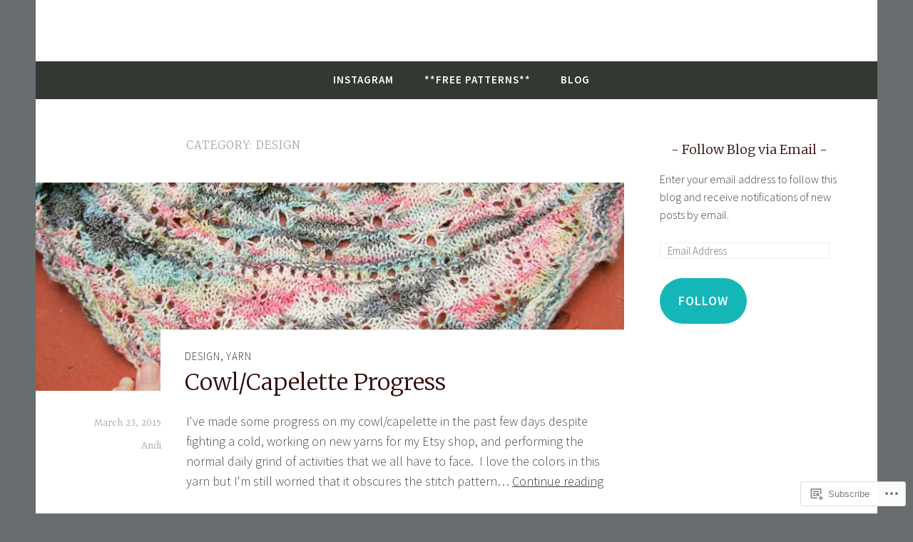

--- FILE ---
content_type: text/html; charset=UTF-8
request_url: https://andresueknits.wordpress.com/category/design/
body_size: 23907
content:
<!DOCTYPE html>
<html lang="en">
<head>
<meta charset="UTF-8">
<meta name="viewport" content="width=device-width, initial-scale=1">
<link rel="profile" href="http://gmpg.org/xfn/11">

<title>design</title>
<script type="text/javascript">
  WebFontConfig = {"google":{"families":["Merriweather:300:latin,latin-ext"]},"api_url":"https:\/\/fonts-api.wp.com\/css"};
  (function() {
    var wf = document.createElement('script');
    wf.src = '/wp-content/plugins/custom-fonts/js/webfont.js';
    wf.type = 'text/javascript';
    wf.async = 'true';
    var s = document.getElementsByTagName('script')[0];
    s.parentNode.insertBefore(wf, s);
	})();
</script><style id="jetpack-custom-fonts-css">.wf-active h1, .wf-active h2, .wf-active h3, .wf-active h4, .wf-active h5, .wf-active h6{font-family:"Merriweather",serif;font-style:normal;font-weight:300}.wf-active h1, .wf-active .site-title{font-style:normal;font-weight:300}.wf-active h2{font-style:normal;font-weight:300}.wf-active h3{font-style:normal;font-weight:300}.wf-active h4{font-style:normal;font-weight:300}.wf-active h5{font-style:normal;font-weight:300}.wf-active h6{font-style:normal;font-weight:300}@media screen and (min-width: 850px){.wf-active h1, .wf-active .site-title{font-style:normal;font-weight:300}}@media screen and (min-width: 850px){.wf-active h2{font-style:normal;font-weight:300}}@media screen and (min-width: 850px){.wf-active h3{font-style:normal;font-weight:300}}@media screen and (min-width: 850px){.wf-active h4, .wf-active .site-description{font-style:normal;font-weight:300}}@media screen and (min-width: 850px){.wf-active h5{font-style:normal;font-weight:300}}@media screen and (min-width: 850px){.wf-active h6, .wf-active .cat-links a, .wf-active .hero-content-wrapper .cat-links a{font-style:normal;font-weight:300}}.wf-active th{font-weight:300;font-style:normal}.wf-active .post-navigation .title{font-family:"Merriweather",serif;font-style:normal;font-weight:300}.wf-active .widget-title{font-style:normal;font-weight:300}.wf-active .site-title{font-family:"Merriweather",serif;font-style:normal;font-weight:300}.wf-active .archive .page-title, .wf-active .search .page-title{font-family:"Merriweather",serif;font-weight:300;font-style:normal}.wf-active .entry-title, .wf-active .entry-title a, .wf-active .page-title, .wf-active .woocommerce .page-title{font-style:normal;font-weight:300}@media screen and (min-width: 850px){.wf-active .entry-title, .wf-active .entry-title a, .wf-active .page-title, .wf-active .woocommerce .page-title{font-style:normal;font-weight:300}}.wf-active .comments-title{font-style:normal;font-weight:300}.wf-active .author-title{font-style:normal;font-weight:300}.wf-active .hero-content-wrapper .entry-title{font-weight:300;font-style:normal}.wf-active .featured-page .entry-title, .wf-active .featured-page .entry-title a{font-weight:300;font-style:normal}@media screen and (min-width: 850px){.wf-active .featured-page .entry-title, .wf-active .featured-page .entry-title a{font-weight:300;font-style:normal}}.wf-active .jetpack-testimonial-shortcode .testimonial-entry-title, .wf-active body:not(.search):not(.single-jetpack-testimonial) .jetpack-testimonial .entry-title, .wf-active body:not(.search):not(.single-jetpack-testimonial) .jetpack-testimonial .entry-title a{font-family:"Merriweather",serif;font-weight:300;font-style:normal}.wf-active .hero-content-wrapper .entry-title{font-style:normal;font-weight:300}@media screen and (min-width: 1180px){.wf-active .hero-content-wrapper .entry-title{font-style:normal;font-weight:300}}</style>
<meta name='robots' content='max-image-preview:large' />
<meta name="google-site-verification" content="sFANkxwdVS_JkxI_TlwYWtQ3E8ipR4oOvTdtXdndCHI" />
<meta name="p:domain_verify" content="402b3778714da512c3c5a66887cb35c2" />
<link rel='dns-prefetch' href='//s0.wp.com' />
<link rel='dns-prefetch' href='//fonts-api.wp.com' />
<link rel="alternate" type="application/rss+xml" title=" &raquo; Feed" href="https://andresueknits.wordpress.com/feed/" />
<link rel="alternate" type="application/rss+xml" title=" &raquo; Comments Feed" href="https://andresueknits.wordpress.com/comments/feed/" />
<link rel="alternate" type="application/rss+xml" title=" &raquo; design Category Feed" href="https://andresueknits.wordpress.com/category/design/feed/" />
	<script type="text/javascript">
		/* <![CDATA[ */
		function addLoadEvent(func) {
			var oldonload = window.onload;
			if (typeof window.onload != 'function') {
				window.onload = func;
			} else {
				window.onload = function () {
					oldonload();
					func();
				}
			}
		}
		/* ]]> */
	</script>
	<link crossorigin='anonymous' rel='stylesheet' id='all-css-0-1' href='/wp-content/mu-plugins/jetpack-plugin/moon/modules/infinite-scroll/infinity.css?m=1753284714i&cssminify=yes' type='text/css' media='all' />
<style id='wp-emoji-styles-inline-css'>

	img.wp-smiley, img.emoji {
		display: inline !important;
		border: none !important;
		box-shadow: none !important;
		height: 1em !important;
		width: 1em !important;
		margin: 0 0.07em !important;
		vertical-align: -0.1em !important;
		background: none !important;
		padding: 0 !important;
	}
/*# sourceURL=wp-emoji-styles-inline-css */
</style>
<link crossorigin='anonymous' rel='stylesheet' id='all-css-2-1' href='/wp-content/plugins/gutenberg-core/v22.2.0/build/styles/block-library/style.css?m=1764855221i&cssminify=yes' type='text/css' media='all' />
<style id='wp-block-library-inline-css'>
.has-text-align-justify {
	text-align:justify;
}
.has-text-align-justify{text-align:justify;}

/*# sourceURL=wp-block-library-inline-css */
</style><style id='global-styles-inline-css'>
:root{--wp--preset--aspect-ratio--square: 1;--wp--preset--aspect-ratio--4-3: 4/3;--wp--preset--aspect-ratio--3-4: 3/4;--wp--preset--aspect-ratio--3-2: 3/2;--wp--preset--aspect-ratio--2-3: 2/3;--wp--preset--aspect-ratio--16-9: 16/9;--wp--preset--aspect-ratio--9-16: 9/16;--wp--preset--color--black: #404040;--wp--preset--color--cyan-bluish-gray: #abb8c3;--wp--preset--color--white: #ffffff;--wp--preset--color--pale-pink: #f78da7;--wp--preset--color--vivid-red: #cf2e2e;--wp--preset--color--luminous-vivid-orange: #ff6900;--wp--preset--color--luminous-vivid-amber: #fcb900;--wp--preset--color--light-green-cyan: #7bdcb5;--wp--preset--color--vivid-green-cyan: #00d084;--wp--preset--color--pale-cyan-blue: #8ed1fc;--wp--preset--color--vivid-cyan-blue: #0693e3;--wp--preset--color--vivid-purple: #9b51e0;--wp--preset--color--dark-gray: #444340;--wp--preset--color--medium-gray: #a8a6a1;--wp--preset--color--light-gray: #e6e6e6;--wp--preset--color--blue: #15b6b8;--wp--preset--color--dark-blue: #0c8384;--wp--preset--gradient--vivid-cyan-blue-to-vivid-purple: linear-gradient(135deg,rgb(6,147,227) 0%,rgb(155,81,224) 100%);--wp--preset--gradient--light-green-cyan-to-vivid-green-cyan: linear-gradient(135deg,rgb(122,220,180) 0%,rgb(0,208,130) 100%);--wp--preset--gradient--luminous-vivid-amber-to-luminous-vivid-orange: linear-gradient(135deg,rgb(252,185,0) 0%,rgb(255,105,0) 100%);--wp--preset--gradient--luminous-vivid-orange-to-vivid-red: linear-gradient(135deg,rgb(255,105,0) 0%,rgb(207,46,46) 100%);--wp--preset--gradient--very-light-gray-to-cyan-bluish-gray: linear-gradient(135deg,rgb(238,238,238) 0%,rgb(169,184,195) 100%);--wp--preset--gradient--cool-to-warm-spectrum: linear-gradient(135deg,rgb(74,234,220) 0%,rgb(151,120,209) 20%,rgb(207,42,186) 40%,rgb(238,44,130) 60%,rgb(251,105,98) 80%,rgb(254,248,76) 100%);--wp--preset--gradient--blush-light-purple: linear-gradient(135deg,rgb(255,206,236) 0%,rgb(152,150,240) 100%);--wp--preset--gradient--blush-bordeaux: linear-gradient(135deg,rgb(254,205,165) 0%,rgb(254,45,45) 50%,rgb(107,0,62) 100%);--wp--preset--gradient--luminous-dusk: linear-gradient(135deg,rgb(255,203,112) 0%,rgb(199,81,192) 50%,rgb(65,88,208) 100%);--wp--preset--gradient--pale-ocean: linear-gradient(135deg,rgb(255,245,203) 0%,rgb(182,227,212) 50%,rgb(51,167,181) 100%);--wp--preset--gradient--electric-grass: linear-gradient(135deg,rgb(202,248,128) 0%,rgb(113,206,126) 100%);--wp--preset--gradient--midnight: linear-gradient(135deg,rgb(2,3,129) 0%,rgb(40,116,252) 100%);--wp--preset--font-size--small: 13px;--wp--preset--font-size--medium: 20px;--wp--preset--font-size--large: 36px;--wp--preset--font-size--x-large: 42px;--wp--preset--font-family--albert-sans: 'Albert Sans', sans-serif;--wp--preset--font-family--alegreya: Alegreya, serif;--wp--preset--font-family--arvo: Arvo, serif;--wp--preset--font-family--bodoni-moda: 'Bodoni Moda', serif;--wp--preset--font-family--bricolage-grotesque: 'Bricolage Grotesque', sans-serif;--wp--preset--font-family--cabin: Cabin, sans-serif;--wp--preset--font-family--chivo: Chivo, sans-serif;--wp--preset--font-family--commissioner: Commissioner, sans-serif;--wp--preset--font-family--cormorant: Cormorant, serif;--wp--preset--font-family--courier-prime: 'Courier Prime', monospace;--wp--preset--font-family--crimson-pro: 'Crimson Pro', serif;--wp--preset--font-family--dm-mono: 'DM Mono', monospace;--wp--preset--font-family--dm-sans: 'DM Sans', sans-serif;--wp--preset--font-family--dm-serif-display: 'DM Serif Display', serif;--wp--preset--font-family--domine: Domine, serif;--wp--preset--font-family--eb-garamond: 'EB Garamond', serif;--wp--preset--font-family--epilogue: Epilogue, sans-serif;--wp--preset--font-family--fahkwang: Fahkwang, sans-serif;--wp--preset--font-family--figtree: Figtree, sans-serif;--wp--preset--font-family--fira-sans: 'Fira Sans', sans-serif;--wp--preset--font-family--fjalla-one: 'Fjalla One', sans-serif;--wp--preset--font-family--fraunces: Fraunces, serif;--wp--preset--font-family--gabarito: Gabarito, system-ui;--wp--preset--font-family--ibm-plex-mono: 'IBM Plex Mono', monospace;--wp--preset--font-family--ibm-plex-sans: 'IBM Plex Sans', sans-serif;--wp--preset--font-family--ibarra-real-nova: 'Ibarra Real Nova', serif;--wp--preset--font-family--instrument-serif: 'Instrument Serif', serif;--wp--preset--font-family--inter: Inter, sans-serif;--wp--preset--font-family--josefin-sans: 'Josefin Sans', sans-serif;--wp--preset--font-family--jost: Jost, sans-serif;--wp--preset--font-family--libre-baskerville: 'Libre Baskerville', serif;--wp--preset--font-family--libre-franklin: 'Libre Franklin', sans-serif;--wp--preset--font-family--literata: Literata, serif;--wp--preset--font-family--lora: Lora, serif;--wp--preset--font-family--merriweather: Merriweather, serif;--wp--preset--font-family--montserrat: Montserrat, sans-serif;--wp--preset--font-family--newsreader: Newsreader, serif;--wp--preset--font-family--noto-sans-mono: 'Noto Sans Mono', sans-serif;--wp--preset--font-family--nunito: Nunito, sans-serif;--wp--preset--font-family--open-sans: 'Open Sans', sans-serif;--wp--preset--font-family--overpass: Overpass, sans-serif;--wp--preset--font-family--pt-serif: 'PT Serif', serif;--wp--preset--font-family--petrona: Petrona, serif;--wp--preset--font-family--piazzolla: Piazzolla, serif;--wp--preset--font-family--playfair-display: 'Playfair Display', serif;--wp--preset--font-family--plus-jakarta-sans: 'Plus Jakarta Sans', sans-serif;--wp--preset--font-family--poppins: Poppins, sans-serif;--wp--preset--font-family--raleway: Raleway, sans-serif;--wp--preset--font-family--roboto: Roboto, sans-serif;--wp--preset--font-family--roboto-slab: 'Roboto Slab', serif;--wp--preset--font-family--rubik: Rubik, sans-serif;--wp--preset--font-family--rufina: Rufina, serif;--wp--preset--font-family--sora: Sora, sans-serif;--wp--preset--font-family--source-sans-3: 'Source Sans 3', sans-serif;--wp--preset--font-family--source-serif-4: 'Source Serif 4', serif;--wp--preset--font-family--space-mono: 'Space Mono', monospace;--wp--preset--font-family--syne: Syne, sans-serif;--wp--preset--font-family--texturina: Texturina, serif;--wp--preset--font-family--urbanist: Urbanist, sans-serif;--wp--preset--font-family--work-sans: 'Work Sans', sans-serif;--wp--preset--spacing--20: 0.44rem;--wp--preset--spacing--30: 0.67rem;--wp--preset--spacing--40: 1rem;--wp--preset--spacing--50: 1.5rem;--wp--preset--spacing--60: 2.25rem;--wp--preset--spacing--70: 3.38rem;--wp--preset--spacing--80: 5.06rem;--wp--preset--shadow--natural: 6px 6px 9px rgba(0, 0, 0, 0.2);--wp--preset--shadow--deep: 12px 12px 50px rgba(0, 0, 0, 0.4);--wp--preset--shadow--sharp: 6px 6px 0px rgba(0, 0, 0, 0.2);--wp--preset--shadow--outlined: 6px 6px 0px -3px rgb(255, 255, 255), 6px 6px rgb(0, 0, 0);--wp--preset--shadow--crisp: 6px 6px 0px rgb(0, 0, 0);}:where(.is-layout-flex){gap: 0.5em;}:where(.is-layout-grid){gap: 0.5em;}body .is-layout-flex{display: flex;}.is-layout-flex{flex-wrap: wrap;align-items: center;}.is-layout-flex > :is(*, div){margin: 0;}body .is-layout-grid{display: grid;}.is-layout-grid > :is(*, div){margin: 0;}:where(.wp-block-columns.is-layout-flex){gap: 2em;}:where(.wp-block-columns.is-layout-grid){gap: 2em;}:where(.wp-block-post-template.is-layout-flex){gap: 1.25em;}:where(.wp-block-post-template.is-layout-grid){gap: 1.25em;}.has-black-color{color: var(--wp--preset--color--black) !important;}.has-cyan-bluish-gray-color{color: var(--wp--preset--color--cyan-bluish-gray) !important;}.has-white-color{color: var(--wp--preset--color--white) !important;}.has-pale-pink-color{color: var(--wp--preset--color--pale-pink) !important;}.has-vivid-red-color{color: var(--wp--preset--color--vivid-red) !important;}.has-luminous-vivid-orange-color{color: var(--wp--preset--color--luminous-vivid-orange) !important;}.has-luminous-vivid-amber-color{color: var(--wp--preset--color--luminous-vivid-amber) !important;}.has-light-green-cyan-color{color: var(--wp--preset--color--light-green-cyan) !important;}.has-vivid-green-cyan-color{color: var(--wp--preset--color--vivid-green-cyan) !important;}.has-pale-cyan-blue-color{color: var(--wp--preset--color--pale-cyan-blue) !important;}.has-vivid-cyan-blue-color{color: var(--wp--preset--color--vivid-cyan-blue) !important;}.has-vivid-purple-color{color: var(--wp--preset--color--vivid-purple) !important;}.has-black-background-color{background-color: var(--wp--preset--color--black) !important;}.has-cyan-bluish-gray-background-color{background-color: var(--wp--preset--color--cyan-bluish-gray) !important;}.has-white-background-color{background-color: var(--wp--preset--color--white) !important;}.has-pale-pink-background-color{background-color: var(--wp--preset--color--pale-pink) !important;}.has-vivid-red-background-color{background-color: var(--wp--preset--color--vivid-red) !important;}.has-luminous-vivid-orange-background-color{background-color: var(--wp--preset--color--luminous-vivid-orange) !important;}.has-luminous-vivid-amber-background-color{background-color: var(--wp--preset--color--luminous-vivid-amber) !important;}.has-light-green-cyan-background-color{background-color: var(--wp--preset--color--light-green-cyan) !important;}.has-vivid-green-cyan-background-color{background-color: var(--wp--preset--color--vivid-green-cyan) !important;}.has-pale-cyan-blue-background-color{background-color: var(--wp--preset--color--pale-cyan-blue) !important;}.has-vivid-cyan-blue-background-color{background-color: var(--wp--preset--color--vivid-cyan-blue) !important;}.has-vivid-purple-background-color{background-color: var(--wp--preset--color--vivid-purple) !important;}.has-black-border-color{border-color: var(--wp--preset--color--black) !important;}.has-cyan-bluish-gray-border-color{border-color: var(--wp--preset--color--cyan-bluish-gray) !important;}.has-white-border-color{border-color: var(--wp--preset--color--white) !important;}.has-pale-pink-border-color{border-color: var(--wp--preset--color--pale-pink) !important;}.has-vivid-red-border-color{border-color: var(--wp--preset--color--vivid-red) !important;}.has-luminous-vivid-orange-border-color{border-color: var(--wp--preset--color--luminous-vivid-orange) !important;}.has-luminous-vivid-amber-border-color{border-color: var(--wp--preset--color--luminous-vivid-amber) !important;}.has-light-green-cyan-border-color{border-color: var(--wp--preset--color--light-green-cyan) !important;}.has-vivid-green-cyan-border-color{border-color: var(--wp--preset--color--vivid-green-cyan) !important;}.has-pale-cyan-blue-border-color{border-color: var(--wp--preset--color--pale-cyan-blue) !important;}.has-vivid-cyan-blue-border-color{border-color: var(--wp--preset--color--vivid-cyan-blue) !important;}.has-vivid-purple-border-color{border-color: var(--wp--preset--color--vivid-purple) !important;}.has-vivid-cyan-blue-to-vivid-purple-gradient-background{background: var(--wp--preset--gradient--vivid-cyan-blue-to-vivid-purple) !important;}.has-light-green-cyan-to-vivid-green-cyan-gradient-background{background: var(--wp--preset--gradient--light-green-cyan-to-vivid-green-cyan) !important;}.has-luminous-vivid-amber-to-luminous-vivid-orange-gradient-background{background: var(--wp--preset--gradient--luminous-vivid-amber-to-luminous-vivid-orange) !important;}.has-luminous-vivid-orange-to-vivid-red-gradient-background{background: var(--wp--preset--gradient--luminous-vivid-orange-to-vivid-red) !important;}.has-very-light-gray-to-cyan-bluish-gray-gradient-background{background: var(--wp--preset--gradient--very-light-gray-to-cyan-bluish-gray) !important;}.has-cool-to-warm-spectrum-gradient-background{background: var(--wp--preset--gradient--cool-to-warm-spectrum) !important;}.has-blush-light-purple-gradient-background{background: var(--wp--preset--gradient--blush-light-purple) !important;}.has-blush-bordeaux-gradient-background{background: var(--wp--preset--gradient--blush-bordeaux) !important;}.has-luminous-dusk-gradient-background{background: var(--wp--preset--gradient--luminous-dusk) !important;}.has-pale-ocean-gradient-background{background: var(--wp--preset--gradient--pale-ocean) !important;}.has-electric-grass-gradient-background{background: var(--wp--preset--gradient--electric-grass) !important;}.has-midnight-gradient-background{background: var(--wp--preset--gradient--midnight) !important;}.has-small-font-size{font-size: var(--wp--preset--font-size--small) !important;}.has-medium-font-size{font-size: var(--wp--preset--font-size--medium) !important;}.has-large-font-size{font-size: var(--wp--preset--font-size--large) !important;}.has-x-large-font-size{font-size: var(--wp--preset--font-size--x-large) !important;}.has-albert-sans-font-family{font-family: var(--wp--preset--font-family--albert-sans) !important;}.has-alegreya-font-family{font-family: var(--wp--preset--font-family--alegreya) !important;}.has-arvo-font-family{font-family: var(--wp--preset--font-family--arvo) !important;}.has-bodoni-moda-font-family{font-family: var(--wp--preset--font-family--bodoni-moda) !important;}.has-bricolage-grotesque-font-family{font-family: var(--wp--preset--font-family--bricolage-grotesque) !important;}.has-cabin-font-family{font-family: var(--wp--preset--font-family--cabin) !important;}.has-chivo-font-family{font-family: var(--wp--preset--font-family--chivo) !important;}.has-commissioner-font-family{font-family: var(--wp--preset--font-family--commissioner) !important;}.has-cormorant-font-family{font-family: var(--wp--preset--font-family--cormorant) !important;}.has-courier-prime-font-family{font-family: var(--wp--preset--font-family--courier-prime) !important;}.has-crimson-pro-font-family{font-family: var(--wp--preset--font-family--crimson-pro) !important;}.has-dm-mono-font-family{font-family: var(--wp--preset--font-family--dm-mono) !important;}.has-dm-sans-font-family{font-family: var(--wp--preset--font-family--dm-sans) !important;}.has-dm-serif-display-font-family{font-family: var(--wp--preset--font-family--dm-serif-display) !important;}.has-domine-font-family{font-family: var(--wp--preset--font-family--domine) !important;}.has-eb-garamond-font-family{font-family: var(--wp--preset--font-family--eb-garamond) !important;}.has-epilogue-font-family{font-family: var(--wp--preset--font-family--epilogue) !important;}.has-fahkwang-font-family{font-family: var(--wp--preset--font-family--fahkwang) !important;}.has-figtree-font-family{font-family: var(--wp--preset--font-family--figtree) !important;}.has-fira-sans-font-family{font-family: var(--wp--preset--font-family--fira-sans) !important;}.has-fjalla-one-font-family{font-family: var(--wp--preset--font-family--fjalla-one) !important;}.has-fraunces-font-family{font-family: var(--wp--preset--font-family--fraunces) !important;}.has-gabarito-font-family{font-family: var(--wp--preset--font-family--gabarito) !important;}.has-ibm-plex-mono-font-family{font-family: var(--wp--preset--font-family--ibm-plex-mono) !important;}.has-ibm-plex-sans-font-family{font-family: var(--wp--preset--font-family--ibm-plex-sans) !important;}.has-ibarra-real-nova-font-family{font-family: var(--wp--preset--font-family--ibarra-real-nova) !important;}.has-instrument-serif-font-family{font-family: var(--wp--preset--font-family--instrument-serif) !important;}.has-inter-font-family{font-family: var(--wp--preset--font-family--inter) !important;}.has-josefin-sans-font-family{font-family: var(--wp--preset--font-family--josefin-sans) !important;}.has-jost-font-family{font-family: var(--wp--preset--font-family--jost) !important;}.has-libre-baskerville-font-family{font-family: var(--wp--preset--font-family--libre-baskerville) !important;}.has-libre-franklin-font-family{font-family: var(--wp--preset--font-family--libre-franklin) !important;}.has-literata-font-family{font-family: var(--wp--preset--font-family--literata) !important;}.has-lora-font-family{font-family: var(--wp--preset--font-family--lora) !important;}.has-merriweather-font-family{font-family: var(--wp--preset--font-family--merriweather) !important;}.has-montserrat-font-family{font-family: var(--wp--preset--font-family--montserrat) !important;}.has-newsreader-font-family{font-family: var(--wp--preset--font-family--newsreader) !important;}.has-noto-sans-mono-font-family{font-family: var(--wp--preset--font-family--noto-sans-mono) !important;}.has-nunito-font-family{font-family: var(--wp--preset--font-family--nunito) !important;}.has-open-sans-font-family{font-family: var(--wp--preset--font-family--open-sans) !important;}.has-overpass-font-family{font-family: var(--wp--preset--font-family--overpass) !important;}.has-pt-serif-font-family{font-family: var(--wp--preset--font-family--pt-serif) !important;}.has-petrona-font-family{font-family: var(--wp--preset--font-family--petrona) !important;}.has-piazzolla-font-family{font-family: var(--wp--preset--font-family--piazzolla) !important;}.has-playfair-display-font-family{font-family: var(--wp--preset--font-family--playfair-display) !important;}.has-plus-jakarta-sans-font-family{font-family: var(--wp--preset--font-family--plus-jakarta-sans) !important;}.has-poppins-font-family{font-family: var(--wp--preset--font-family--poppins) !important;}.has-raleway-font-family{font-family: var(--wp--preset--font-family--raleway) !important;}.has-roboto-font-family{font-family: var(--wp--preset--font-family--roboto) !important;}.has-roboto-slab-font-family{font-family: var(--wp--preset--font-family--roboto-slab) !important;}.has-rubik-font-family{font-family: var(--wp--preset--font-family--rubik) !important;}.has-rufina-font-family{font-family: var(--wp--preset--font-family--rufina) !important;}.has-sora-font-family{font-family: var(--wp--preset--font-family--sora) !important;}.has-source-sans-3-font-family{font-family: var(--wp--preset--font-family--source-sans-3) !important;}.has-source-serif-4-font-family{font-family: var(--wp--preset--font-family--source-serif-4) !important;}.has-space-mono-font-family{font-family: var(--wp--preset--font-family--space-mono) !important;}.has-syne-font-family{font-family: var(--wp--preset--font-family--syne) !important;}.has-texturina-font-family{font-family: var(--wp--preset--font-family--texturina) !important;}.has-urbanist-font-family{font-family: var(--wp--preset--font-family--urbanist) !important;}.has-work-sans-font-family{font-family: var(--wp--preset--font-family--work-sans) !important;}
/*# sourceURL=global-styles-inline-css */
</style>

<style id='classic-theme-styles-inline-css'>
/*! This file is auto-generated */
.wp-block-button__link{color:#fff;background-color:#32373c;border-radius:9999px;box-shadow:none;text-decoration:none;padding:calc(.667em + 2px) calc(1.333em + 2px);font-size:1.125em}.wp-block-file__button{background:#32373c;color:#fff;text-decoration:none}
/*# sourceURL=/wp-includes/css/classic-themes.min.css */
</style>
<link crossorigin='anonymous' rel='stylesheet' id='all-css-4-1' href='/_static/??-eJx9j9EKwjAMRX/INE7qnA/it7Rd0GqzlaZ1+Pd2DFRUfMnD5ZzLDU4R3DhkGjLGUE5+EHSjDaO7Cm5U06kGxHMMBIluSmPvJT8JkHwPpJzICt+KuMCrK1HNOZo8E0y9NxSIK/ZPm2J1wNqYSATqZV8Y8rmK8uUtMcZisTfJ4O9Rn9TywYwd+dDstm231u1eXx5wqmRy&cssminify=yes' type='text/css' media='all' />
<link rel='stylesheet' id='dara-fonts-css' href='https://fonts-api.wp.com/css?family=Source+Sans+Pro%3A300%2C300italic%2C400%2C400italic%2C600%7CYrsa%3A300%2C400%2C700&#038;subset=latin%2Clatin-ext' media='all' />
<link crossorigin='anonymous' rel='stylesheet' id='all-css-6-1' href='/_static/??-eJx9jsEKwjAQRH/IuFQr9SJ+iqTrGlOT3ZBsKf17U/AQULzNg3nDwJIMCiuxQpxNCrPzXGAiTRZfH4YownDzjOCIKftqlN9xj6XsoBnVJ0UqkOYR7jZb2EaKroHMklDiV785kWkM4mp0UFsN/pMciQmCVn293IJ5BOvzpl7jpRtOx8O5H7p+egO2V2BG&cssminify=yes' type='text/css' media='all' />
<link crossorigin='anonymous' rel='stylesheet' id='print-css-7-1' href='/wp-content/mu-plugins/global-print/global-print.css?m=1465851035i&cssminify=yes' type='text/css' media='print' />
<style id='jetpack-global-styles-frontend-style-inline-css'>
:root { --font-headings: unset; --font-base: unset; --font-headings-default: -apple-system,BlinkMacSystemFont,"Segoe UI",Roboto,Oxygen-Sans,Ubuntu,Cantarell,"Helvetica Neue",sans-serif; --font-base-default: -apple-system,BlinkMacSystemFont,"Segoe UI",Roboto,Oxygen-Sans,Ubuntu,Cantarell,"Helvetica Neue",sans-serif;}
/*# sourceURL=jetpack-global-styles-frontend-style-inline-css */
</style>
<link crossorigin='anonymous' rel='stylesheet' id='all-css-10-1' href='/wp-content/themes/h4/global.css?m=1420737423i&cssminify=yes' type='text/css' media='all' />
<script type="text/javascript" id="wpcom-actionbar-placeholder-js-extra">
/* <![CDATA[ */
var actionbardata = {"siteID":"44087175","postID":"0","siteURL":"https://andresueknits.wordpress.com","xhrURL":"https://andresueknits.wordpress.com/wp-admin/admin-ajax.php","nonce":"f23bfaeb8e","isLoggedIn":"","statusMessage":"","subsEmailDefault":"instantly","proxyScriptUrl":"https://s0.wp.com/wp-content/js/wpcom-proxy-request.js?m=1513050504i&amp;ver=20211021","i18n":{"followedText":"New posts from this site will now appear in your \u003Ca href=\"https://wordpress.com/reader\"\u003EReader\u003C/a\u003E","foldBar":"Collapse this bar","unfoldBar":"Expand this bar","shortLinkCopied":"Shortlink copied to clipboard."}};
//# sourceURL=wpcom-actionbar-placeholder-js-extra
/* ]]> */
</script>
<script type="text/javascript" id="jetpack-mu-wpcom-settings-js-before">
/* <![CDATA[ */
var JETPACK_MU_WPCOM_SETTINGS = {"assetsUrl":"https://s0.wp.com/wp-content/mu-plugins/jetpack-mu-wpcom-plugin/moon/jetpack_vendor/automattic/jetpack-mu-wpcom/src/build/"};
//# sourceURL=jetpack-mu-wpcom-settings-js-before
/* ]]> */
</script>
<script crossorigin='anonymous' type='text/javascript'  src='/wp-content/js/rlt-proxy.js?m=1720530689i'></script>
<script type="text/javascript" id="rlt-proxy-js-after">
/* <![CDATA[ */
	rltInitialize( {"token":null,"iframeOrigins":["https:\/\/widgets.wp.com"]} );
//# sourceURL=rlt-proxy-js-after
/* ]]> */
</script>
<link rel="EditURI" type="application/rsd+xml" title="RSD" href="https://andresueknits.wordpress.com/xmlrpc.php?rsd" />
<meta name="generator" content="WordPress.com" />

<!-- Jetpack Open Graph Tags -->
<meta property="og:type" content="website" />
<meta property="og:title" content="design" />
<meta property="og:url" content="https://andresueknits.wordpress.com/category/design/" />
<meta property="og:image" content="https://s0.wp.com/i/blank.jpg?m=1383295312i" />
<meta property="og:image:width" content="200" />
<meta property="og:image:height" content="200" />
<meta property="og:image:alt" content="" />
<meta property="og:locale" content="en_US" />
<meta property="fb:app_id" content="249643311490" />
<meta name="twitter:creator" content="@AndreSueKnits" />
<meta name="twitter:site" content="@AndreSueKnits" />

<!-- End Jetpack Open Graph Tags -->
<link rel="shortcut icon" type="image/x-icon" href="https://s0.wp.com/i/favicon.ico?m=1713425267i" sizes="16x16 24x24 32x32 48x48" />
<link rel="icon" type="image/x-icon" href="https://s0.wp.com/i/favicon.ico?m=1713425267i" sizes="16x16 24x24 32x32 48x48" />
<link rel="apple-touch-icon" href="https://s0.wp.com/i/webclip.png?m=1713868326i" />
<link rel='openid.server' href='https://andresueknits.wordpress.com/?openidserver=1' />
<link rel='openid.delegate' href='https://andresueknits.wordpress.com/' />
<link rel="search" type="application/opensearchdescription+xml" href="https://andresueknits.wordpress.com/osd.xml" title="" />
<link rel="search" type="application/opensearchdescription+xml" href="https://s1.wp.com/opensearch.xml" title="WordPress.com" />
<meta name="theme-color" content="#686d70" />
		<style type="text/css">
			.recentcomments a {
				display: inline !important;
				padding: 0 !important;
				margin: 0 !important;
			}

			table.recentcommentsavatartop img.avatar, table.recentcommentsavatarend img.avatar {
				border: 0px;
				margin: 0;
			}

			table.recentcommentsavatartop a, table.recentcommentsavatarend a {
				border: 0px !important;
				background-color: transparent !important;
			}

			td.recentcommentsavatarend, td.recentcommentsavatartop {
				padding: 0px 0px 1px 0px;
				margin: 0px;
			}

			td.recentcommentstextend {
				border: none !important;
				padding: 0px 0px 2px 10px;
			}

			.rtl td.recentcommentstextend {
				padding: 0px 10px 2px 0px;
			}

			td.recentcommentstexttop {
				border: none;
				padding: 0px 0px 0px 10px;
			}

			.rtl td.recentcommentstexttop {
				padding: 0px 10px 0px 0px;
			}
		</style>
		<meta name="description" content="Posts about design written by Andi" />
	<style type="text/css">
			.site-title,
		.site-description {
			position: absolute;
			clip: rect(1px, 1px, 1px, 1px);
		}
		</style>
	<style type="text/css" id="custom-background-css">
body.custom-background { background-color: #686d70; }
</style>
	<style type="text/css" id="custom-colors-css">#infinite-handle span,
            .hero-content-wrapper .cat-links a,
            .jetpack-social-navigation ul li,
            .jetpack-social-navigation ul a,
            .jetpack-social-navigation ul a:visited,
            .main-navigation,
            .main-navigation a,
            .main-navigation ul ul a,
            .button,
            .button:hover,
            .button:active,
            .button:focus,
            .menu-toggle,
            button,
            input[type="button"],
            input[type="reset"],
            input[type="submit"],
            .woocommerce #respond input#submit.alt,
            .woocommerce a.button.alt,
            .woocommerce button.button.alt,
            .woocommerce input.button.alt,
            .woocommerce #respond input#submit.alt:hover,
            .woocommerce a.button.alt:hover,
            .woocommerce button.button.alt:hover,
            .woocommerce input.button.alt:hover { color: #FFFFFF;}
.jetpack-social-navigation ul a:hover,
    		.menu-toggle:hover,
    		.menu-toggle:focus { color: #FFFFFF;}
.site-footer,
            .site-footer a { color: #FFFFFF;}
body { background-color: #686d70;}
.site-footer { background-color: #6E7377;}
#secondary.widget-area .widget-title,
            .entry-title,
            .entry-title a,
            .featured-page .entry-title,
            .featured-page .entry-title a,
            .footer-widget-area .widget-title,
            .page-title,
            .site-title a,
            .woocommerce .page-title { color: #310909;}
#infinite-handle span,
            .hero-content-wrapper .cat-links a,
            .jetpack-social-navigation ul li,
            .main-navigation,
            .main-navigation ul ul,
            .button,
            button,
            input[type="button"],
            input[type="reset"],
            input[type="submit"],
            .woocommerce #respond input#submit.alt,
            .woocommerce a.button.alt,
            .woocommerce button.button.alt,
            .woocommerce input.button.alt,
            .woocommerce #respond input#submit.alt:hover,
            .woocommerce a.button.alt:hover,
            .woocommerce button.button.alt:hover,
            .woocommerce input.button.alt:hover { background-color: #333832;}
input[type="email"]:focus,
            input[type="password"]:focus,
            input[type="search"]:focus,
            input[type="text"]:focus,
            input[type="url"]:focus,
            textarea:focus { border-color: #333832;}
.cat-links a,
            .comment-meta a,
            .entry-title a:active,
            .entry-title a:focus,
            .entry-title a:hover,
            .footer-widget-area a:active,
            .footer-widget-area a:focus,
            .footer-widget-area a:hover,
            .jetpack-testimonial-shortcode .testimonial-entry-title,
            .site-info a:active,
            .site-info a:focus,
            .site-info a:hover,
            a,
            body:not(.search):not(.single-jetpack-testimonial) .jetpack-testimonial .entry-title,
            body:not(.search):not(.single-jetpack-testimonial) .jetpack-testimonial .entry-title a { color: #333832;}
</style>
<link crossorigin='anonymous' rel='stylesheet' id='all-css-0-3' href='/_static/??-eJydjtsKwkAMRH/INtSixQfxU6TNhpI2u1k2u5T+vYoX8EXUxzMMZwaWWKGGTCGDL1WUMnIwmCjHHucHg1cNcOaAMIjibGALR0o1mm3ge4NXV4QMsE9ajORVega/Cu+XCosDK4Nh4phZr+U3qj2Hf69mFnLV2ItQWj/RbeDkj023aw/dvm220wVj64Nk&cssminify=yes' type='text/css' media='all' />
</head>

<body class="archive category category-design category-148 custom-background wp-embed-responsive wp-theme-pubdara customizer-styles-applied hfeed not-multi-author jetpack-reblog-enabled">
<div id="page" class="site">
	<a class="skip-link screen-reader-text" href="#content">Skip to content</a>

	<header id="masthead" class="site-header" role="banner">

		
				<div class="site-branding">
										<p class="site-title"><a href="https://andresueknits.wordpress.com/" rel="home"></a></p>
			
					</div><!-- .site-branding -->

		<nav id="site-navigation" class="main-navigation" role="navigation">
	<button class="menu-toggle" aria-controls="top-menu" aria-expanded="false">Menu</button>
	<div class="menu-main-menu-container"><ul id="top-menu" class="menu"><li id="menu-item-3200" class="menu-item menu-item-type-custom menu-item-object-custom menu-item-3200"><a href="https://www.instagram.com/andresueknits">Instagram</a></li>
<li id="menu-item-3235" class="menu-item menu-item-type-taxonomy menu-item-object-category menu-item-3235"><a href="https://andresueknits.wordpress.com/category/free-patterns/">**Free Patterns**</a></li>
<li id="menu-item-3250" class="menu-item menu-item-type-post_type menu-item-object-page current_page_parent menu-item-3250"><a href="https://andresueknits.wordpress.com/blog/">Blog</a></li>
</ul></div>	</nav>

	</header>

	
	<div id="content" class="site-content">

	<div id="primary" class="content-area">
		<main id="main" class="site-main" role="main">

		
			<header class="page-header">
				<h1 class="page-title">Category: <span>design</span></h1>			</header>
			
<article id="post-2117" class="post-2117 post type-post status-publish format-standard has-post-thumbnail hentry category-design category-yarn tag-knitting with-featured-image">
			<div class="post-thumbnail">
			<a href="https://andresueknits.wordpress.com/2015/03/23/cowlcapelette-progress/">
				<img width="880" height="312" src="https://andresueknits.wordpress.com/wp-content/uploads/2015/03/capelettestitches.jpg?w=880&amp;h=312&amp;crop=1" class="attachment-dara-featured-image size-dara-featured-image wp-post-image" alt="" decoding="async" loading="lazy" srcset="https://andresueknits.wordpress.com/wp-content/uploads/2015/03/capelettestitches.jpg?w=880&amp;h=312&amp;crop=1 880w, https://andresueknits.wordpress.com/wp-content/uploads/2015/03/capelettestitches.jpg?w=150&amp;h=53&amp;crop=1 150w, https://andresueknits.wordpress.com/wp-content/uploads/2015/03/capelettestitches.jpg?w=300&amp;h=106&amp;crop=1 300w, https://andresueknits.wordpress.com/wp-content/uploads/2015/03/capelettestitches.jpg?w=768&amp;h=272&amp;crop=1 768w, https://andresueknits.wordpress.com/wp-content/uploads/2015/03/capelettestitches.jpg?w=1024&amp;h=363&amp;crop=1 1024w" sizes="(max-width: 880px) 100vw, 880px" data-attachment-id="2118" data-permalink="https://andresueknits.wordpress.com/2015/03/23/cowlcapelette-progress/capelettestitches/" data-orig-file="https://andresueknits.wordpress.com/wp-content/uploads/2015/03/capelettestitches.jpg" data-orig-size="1200,800" data-comments-opened="1" data-image-meta="{&quot;aperture&quot;:&quot;5&quot;,&quot;credit&quot;:&quot;unknown&quot;,&quot;camera&quot;:&quot;Canon EOS 20D&quot;,&quot;caption&quot;:&quot;&quot;,&quot;created_timestamp&quot;:&quot;1427050308&quot;,&quot;copyright&quot;:&quot;&quot;,&quot;focal_length&quot;:&quot;38&quot;,&quot;iso&quot;:&quot;400&quot;,&quot;shutter_speed&quot;:&quot;0.0125&quot;,&quot;title&quot;:&quot;&quot;,&quot;orientation&quot;:&quot;1&quot;}" data-image-title="capelettestitches" data-image-description="" data-image-caption="" data-medium-file="https://andresueknits.wordpress.com/wp-content/uploads/2015/03/capelettestitches.jpg?w=300" data-large-file="https://andresueknits.wordpress.com/wp-content/uploads/2015/03/capelettestitches.jpg?w=825" />			</a>
		</div>
	
	<header class="entry-header">
		<span class="cat-links"><a href="https://andresueknits.wordpress.com/category/design/" rel="category tag">design</a>, <a href="https://andresueknits.wordpress.com/category/yarn/" rel="category tag">yarn</a></span><h2 class="entry-title"><a href="https://andresueknits.wordpress.com/2015/03/23/cowlcapelette-progress/" rel="bookmark">Cowl/Capelette Progress</a></h2>	</header>

	<div class="entry-body">
							<div class="entry-meta">
			<span class="posted-on"><a href="https://andresueknits.wordpress.com/2015/03/23/cowlcapelette-progress/" rel="bookmark"><time class="entry-date published updated" datetime="2015-03-23T13:22:02+00:00">March 23, 2015</time></a></span><span class="byline"> <span class="author vcard"><a class="url fn n" href="https://andresueknits.wordpress.com/author/andresue/">Andi</a></span></span>		</div><!-- .entry-meta -->		
		<div class="entry-content">
			<p>I've made some progress on my cowl/capelette in the past few days despite fighting a cold, working on new yarns for my Etsy shop, and performing the normal daily grind of activities that we all have to face.  I love the colors in this yarn but I'm still worried that it obscures the stitch pattern&hellip; <a href="https://andresueknits.wordpress.com/2015/03/23/cowlcapelette-progress/" class="more-link">Continue reading <span class="screen-reader-text">Cowl/Capelette Progress</span></a></p>		</div>

			<footer class="entry-footer">
		<span class="tags-links">Tagged <a href="https://andresueknits.wordpress.com/tag/knitting/" rel="tag">knitting</a></span><span class="comments-link"><a href="https://andresueknits.wordpress.com/2015/03/23/cowlcapelette-progress/#comments">16 Comments</a></span>	</footer><!-- .entry-footer -->
		
	</div><!-- .entry-body -->
</article><!-- #post-## -->

<article id="post-2104" class="post-2104 post type-post status-publish format-standard has-post-thumbnail hentry category-design tag-knitting with-featured-image">
			<div class="post-thumbnail">
			<a href="https://andresueknits.wordpress.com/2015/03/20/next-up-a-lacy-capelettecowl/">
				<img width="880" height="312" src="https://andresueknits.wordpress.com/wp-content/uploads/2015/03/capeletdesign.jpg?w=880&amp;h=312&amp;crop=1" class="attachment-dara-featured-image size-dara-featured-image wp-post-image" alt="" decoding="async" loading="lazy" srcset="https://andresueknits.wordpress.com/wp-content/uploads/2015/03/capeletdesign.jpg?w=880&amp;h=312&amp;crop=1 880w, https://andresueknits.wordpress.com/wp-content/uploads/2015/03/capeletdesign.jpg?w=150&amp;h=53&amp;crop=1 150w, https://andresueknits.wordpress.com/wp-content/uploads/2015/03/capeletdesign.jpg?w=300&amp;h=106&amp;crop=1 300w, https://andresueknits.wordpress.com/wp-content/uploads/2015/03/capeletdesign.jpg?w=768&amp;h=272&amp;crop=1 768w, https://andresueknits.wordpress.com/wp-content/uploads/2015/03/capeletdesign.jpg?w=1024&amp;h=363&amp;crop=1 1024w" sizes="(max-width: 880px) 100vw, 880px" data-attachment-id="2107" data-permalink="https://andresueknits.wordpress.com/2015/03/20/next-up-a-lacy-capelettecowl/capeletdesign/" data-orig-file="https://andresueknits.wordpress.com/wp-content/uploads/2015/03/capeletdesign.jpg" data-orig-size="1200,800" data-comments-opened="1" data-image-meta="{&quot;aperture&quot;:&quot;5.6&quot;,&quot;credit&quot;:&quot;ke&quot;,&quot;camera&quot;:&quot;Canon EOS 20D&quot;,&quot;caption&quot;:&quot;&quot;,&quot;created_timestamp&quot;:&quot;1426814518&quot;,&quot;copyright&quot;:&quot;&quot;,&quot;focal_length&quot;:&quot;85&quot;,&quot;iso&quot;:&quot;800&quot;,&quot;shutter_speed&quot;:&quot;0.025&quot;,&quot;title&quot;:&quot;&quot;,&quot;orientation&quot;:&quot;1&quot;}" data-image-title="capeletdesign" data-image-description="" data-image-caption="" data-medium-file="https://andresueknits.wordpress.com/wp-content/uploads/2015/03/capeletdesign.jpg?w=300" data-large-file="https://andresueknits.wordpress.com/wp-content/uploads/2015/03/capeletdesign.jpg?w=825" />			</a>
		</div>
	
	<header class="entry-header">
		<span class="cat-links"><a href="https://andresueknits.wordpress.com/category/design/" rel="category tag">design</a></span><h2 class="entry-title"><a href="https://andresueknits.wordpress.com/2015/03/20/next-up-a-lacy-capelettecowl/" rel="bookmark">Next Up &#8211; A Lacy&nbsp;Capelette/Cowl</a></h2>	</header>

	<div class="entry-body">
							<div class="entry-meta">
			<span class="posted-on"><a href="https://andresueknits.wordpress.com/2015/03/20/next-up-a-lacy-capelettecowl/" rel="bookmark"><time class="entry-date published" datetime="2015-03-20T15:17:14+00:00">March 20, 2015</time><time class="updated" datetime="2015-03-20T15:24:09+00:00">March 20, 2015</time></a></span><span class="byline"> <span class="author vcard"><a class="url fn n" href="https://andresueknits.wordpress.com/author/andresue/">Andi</a></span></span>		</div><!-- .entry-meta -->		
		<div class="entry-content">
			<p>After a lot of swatching and thinking, I've settled on my next project.  It's going to be a lace-weight capelette that uses a couple of my favorite new stitches: the bee stitch and the fir stitch.  I'm hoping that the capelette will double as a long cowl when draped around the neck and then become&hellip; <a href="https://andresueknits.wordpress.com/2015/03/20/next-up-a-lacy-capelettecowl/" class="more-link">Continue reading <span class="screen-reader-text">Next Up &#8211; A Lacy&nbsp;Capelette/Cowl</span></a></p>		</div>

			<footer class="entry-footer">
		<span class="tags-links">Tagged <a href="https://andresueknits.wordpress.com/tag/knitting/" rel="tag">knitting</a></span><span class="comments-link"><a href="https://andresueknits.wordpress.com/2015/03/20/next-up-a-lacy-capelettecowl/#comments">10 Comments</a></span>	</footer><!-- .entry-footer -->
		
	</div><!-- .entry-body -->
</article><!-- #post-## -->

<article id="post-2095" class="post-2095 post type-post status-publish format-standard has-post-thumbnail hentry category-design tag-design tag-knitting with-featured-image">
			<div class="post-thumbnail">
			<a href="https://andresueknits.wordpress.com/2015/03/18/lace-weight-design-ideas/">
				<img width="880" height="312" src="https://andresueknits.wordpress.com/wp-content/uploads/2015/03/lacedesign2.jpg?w=880&amp;h=312&amp;crop=1" class="attachment-dara-featured-image size-dara-featured-image wp-post-image" alt="" decoding="async" loading="lazy" srcset="https://andresueknits.wordpress.com/wp-content/uploads/2015/03/lacedesign2.jpg?w=880&amp;h=312&amp;crop=1 880w, https://andresueknits.wordpress.com/wp-content/uploads/2015/03/lacedesign2.jpg?w=150&amp;h=53&amp;crop=1 150w, https://andresueknits.wordpress.com/wp-content/uploads/2015/03/lacedesign2.jpg?w=300&amp;h=106&amp;crop=1 300w, https://andresueknits.wordpress.com/wp-content/uploads/2015/03/lacedesign2.jpg?w=768&amp;h=272&amp;crop=1 768w, https://andresueknits.wordpress.com/wp-content/uploads/2015/03/lacedesign2.jpg?w=1024&amp;h=363&amp;crop=1 1024w" sizes="(max-width: 880px) 100vw, 880px" data-attachment-id="2097" data-permalink="https://andresueknits.wordpress.com/2015/03/18/lace-weight-design-ideas/lacedesign2/" data-orig-file="https://andresueknits.wordpress.com/wp-content/uploads/2015/03/lacedesign2.jpg" data-orig-size="1200,800" data-comments-opened="1" data-image-meta="{&quot;aperture&quot;:&quot;8&quot;,&quot;credit&quot;:&quot;ke&quot;,&quot;camera&quot;:&quot;Canon EOS 20D&quot;,&quot;caption&quot;:&quot;&quot;,&quot;created_timestamp&quot;:&quot;1426634486&quot;,&quot;copyright&quot;:&quot;&quot;,&quot;focal_length&quot;:&quot;41&quot;,&quot;iso&quot;:&quot;400&quot;,&quot;shutter_speed&quot;:&quot;0.0015625&quot;,&quot;title&quot;:&quot;&quot;,&quot;orientation&quot;:&quot;1&quot;}" data-image-title="laceDesign2" data-image-description="" data-image-caption="" data-medium-file="https://andresueknits.wordpress.com/wp-content/uploads/2015/03/lacedesign2.jpg?w=300" data-large-file="https://andresueknits.wordpress.com/wp-content/uploads/2015/03/lacedesign2.jpg?w=825" />			</a>
		</div>
	
	<header class="entry-header">
		<span class="cat-links"><a href="https://andresueknits.wordpress.com/category/design/" rel="category tag">design</a></span><h2 class="entry-title"><a href="https://andresueknits.wordpress.com/2015/03/18/lace-weight-design-ideas/" rel="bookmark">Lace Weight Design&nbsp;Ideas</a></h2>	</header>

	<div class="entry-body">
							<div class="entry-meta">
			<span class="posted-on"><a href="https://andresueknits.wordpress.com/2015/03/18/lace-weight-design-ideas/" rel="bookmark"><time class="entry-date published" datetime="2015-03-18T13:32:44+00:00">March 18, 2015</time><time class="updated" datetime="2015-03-18T14:10:13+00:00">March 18, 2015</time></a></span><span class="byline"> <span class="author vcard"><a class="url fn n" href="https://andresueknits.wordpress.com/author/andresue/">Andi</a></span></span>		</div><!-- .entry-meta -->		
		<div class="entry-content">
			<p>With a lace-weight swatch in hand, it's back to the drawing board.  The warmer weather and a new yarn line have me inspired to knit something light and airy to throw over a camisole or tank.  Cotton yarns are hard on my fingers so I've been avoiding their use even though I have a sweater-quantity&hellip; <a href="https://andresueknits.wordpress.com/2015/03/18/lace-weight-design-ideas/" class="more-link">Continue reading <span class="screen-reader-text">Lace Weight Design&nbsp;Ideas</span></a></p>		</div>

			<footer class="entry-footer">
		<span class="tags-links">Tagged <a href="https://andresueknits.wordpress.com/tag/design/" rel="tag">design</a>, <a href="https://andresueknits.wordpress.com/tag/knitting/" rel="tag">knitting</a></span><span class="comments-link"><a href="https://andresueknits.wordpress.com/2015/03/18/lace-weight-design-ideas/#comments">3 Comments</a></span>	</footer><!-- .entry-footer -->
		
	</div><!-- .entry-body -->
</article><!-- #post-## -->

<article id="post-2000" class="post-2000 post type-post status-publish format-standard has-post-thumbnail hentry category-design category-sweaters tag-dragons tag-intarsia tag-knitting with-featured-image">
			<div class="post-thumbnail">
			<a href="https://andresueknits.wordpress.com/2015/02/15/i-heart-my-dragons-favorite-finished-object-ever-and-a-review-of-drops-air/">
				<img width="880" height="312" src="https://andresueknits.wordpress.com/wp-content/uploads/2015/02/dragoncomplete.jpg?w=880&amp;h=312&amp;crop=1" class="attachment-dara-featured-image size-dara-featured-image wp-post-image" alt="" decoding="async" loading="lazy" srcset="https://andresueknits.wordpress.com/wp-content/uploads/2015/02/dragoncomplete.jpg?w=880&amp;h=312&amp;crop=1 880w, https://andresueknits.wordpress.com/wp-content/uploads/2015/02/dragoncomplete.jpg?w=150&amp;h=53&amp;crop=1 150w, https://andresueknits.wordpress.com/wp-content/uploads/2015/02/dragoncomplete.jpg?w=300&amp;h=106&amp;crop=1 300w, https://andresueknits.wordpress.com/wp-content/uploads/2015/02/dragoncomplete.jpg?w=768&amp;h=272&amp;crop=1 768w, https://andresueknits.wordpress.com/wp-content/uploads/2015/02/dragoncomplete.jpg?w=1024&amp;h=363&amp;crop=1 1024w" sizes="(max-width: 880px) 100vw, 880px" data-attachment-id="2001" data-permalink="https://andresueknits.wordpress.com/2015/02/15/i-heart-my-dragons-favorite-finished-object-ever-and-a-review-of-drops-air/dragoncomplete/" data-orig-file="https://andresueknits.wordpress.com/wp-content/uploads/2015/02/dragoncomplete.jpg" data-orig-size="1200,972" data-comments-opened="1" data-image-meta="{&quot;aperture&quot;:&quot;5.6&quot;,&quot;credit&quot;:&quot;ke&quot;,&quot;camera&quot;:&quot;Canon EOS 20D&quot;,&quot;caption&quot;:&quot;&quot;,&quot;created_timestamp&quot;:&quot;1423978943&quot;,&quot;copyright&quot;:&quot;&quot;,&quot;focal_length&quot;:&quot;41&quot;,&quot;iso&quot;:&quot;800&quot;,&quot;shutter_speed&quot;:&quot;0.00625&quot;,&quot;title&quot;:&quot;&quot;,&quot;orientation&quot;:&quot;1&quot;}" data-image-title="dragoncomplete" data-image-description="" data-image-caption="" data-medium-file="https://andresueknits.wordpress.com/wp-content/uploads/2015/02/dragoncomplete.jpg?w=300" data-large-file="https://andresueknits.wordpress.com/wp-content/uploads/2015/02/dragoncomplete.jpg?w=825" />			</a>
		</div>
	
	<header class="entry-header">
		<span class="cat-links"><a href="https://andresueknits.wordpress.com/category/design/" rel="category tag">design</a>, <a href="https://andresueknits.wordpress.com/category/sweaters/" rel="category tag">sweaters</a></span><h2 class="entry-title"><a href="https://andresueknits.wordpress.com/2015/02/15/i-heart-my-dragons-favorite-finished-object-ever-and-a-review-of-drops-air/" rel="bookmark">I Heart My Dragons!  Favorite Finished Object EVER.  And, a Review of DROPS&nbsp;Air.</a></h2>	</header>

	<div class="entry-body">
							<div class="entry-meta">
			<span class="posted-on"><a href="https://andresueknits.wordpress.com/2015/02/15/i-heart-my-dragons-favorite-finished-object-ever-and-a-review-of-drops-air/" rel="bookmark"><time class="entry-date published" datetime="2015-02-15T19:55:13+00:00">February 15, 2015</time><time class="updated" datetime="2018-06-26T01:31:17+00:00">June 26, 2018</time></a></span><span class="byline"> <span class="author vcard"><a class="url fn n" href="https://andresueknits.wordpress.com/author/andresue/">Andi</a></span></span>		</div><!-- .entry-meta -->		
		<div class="entry-content">
			<p>When you take the "softest and fluffiest yarn EVER" and combine it with the measurements from your favorite sweater and then throw in a couple of dragons... it's REALLY hard to to wait for the finished project to manifest. It feels like I've been working on the sweater forever, but looking back over my posts,&hellip; <a href="https://andresueknits.wordpress.com/2015/02/15/i-heart-my-dragons-favorite-finished-object-ever-and-a-review-of-drops-air/" class="more-link">Continue reading <span class="screen-reader-text">I Heart My Dragons!  Favorite Finished Object EVER.  And, a Review of DROPS&nbsp;Air.</span></a></p>		</div>

			<footer class="entry-footer">
		<span class="tags-links">Tagged <a href="https://andresueknits.wordpress.com/tag/dragons/" rel="tag">dragons</a>, <a href="https://andresueknits.wordpress.com/tag/intarsia/" rel="tag">intarsia</a>, <a href="https://andresueknits.wordpress.com/tag/knitting/" rel="tag">knitting</a></span><span class="comments-link"><a href="https://andresueknits.wordpress.com/2015/02/15/i-heart-my-dragons-favorite-finished-object-ever-and-a-review-of-drops-air/#comments">45 Comments</a></span>	</footer><!-- .entry-footer -->
		
	</div><!-- .entry-body -->
</article><!-- #post-## -->

<article id="post-1971" class="post-1971 post type-post status-publish format-standard has-post-thumbnail hentry category-design category-sweater-2 tag-design tag-knitting tag-sweater with-featured-image">
			<div class="post-thumbnail">
			<a href="https://andresueknits.wordpress.com/2015/02/09/back-neck-shaping-a-stab-in-the-dark/">
				<img width="880" height="312" src="https://andresueknits.wordpress.com/wp-content/uploads/2015/02/dragonback.jpg?w=880&amp;h=312&amp;crop=1" class="attachment-dara-featured-image size-dara-featured-image wp-post-image" alt="" decoding="async" loading="lazy" srcset="https://andresueknits.wordpress.com/wp-content/uploads/2015/02/dragonback.jpg?w=880&amp;h=312&amp;crop=1 880w, https://andresueknits.wordpress.com/wp-content/uploads/2015/02/dragonback.jpg?w=150&amp;h=53&amp;crop=1 150w, https://andresueknits.wordpress.com/wp-content/uploads/2015/02/dragonback.jpg?w=300&amp;h=106&amp;crop=1 300w, https://andresueknits.wordpress.com/wp-content/uploads/2015/02/dragonback.jpg?w=768&amp;h=272&amp;crop=1 768w, https://andresueknits.wordpress.com/wp-content/uploads/2015/02/dragonback.jpg?w=1024&amp;h=363&amp;crop=1 1024w" sizes="(max-width: 880px) 100vw, 880px" data-attachment-id="1972" data-permalink="https://andresueknits.wordpress.com/2015/02/09/back-neck-shaping-a-stab-in-the-dark/dragonback/" data-orig-file="https://andresueknits.wordpress.com/wp-content/uploads/2015/02/dragonback.jpg" data-orig-size="1200,1261" data-comments-opened="1" data-image-meta="{&quot;aperture&quot;:&quot;5&quot;,&quot;credit&quot;:&quot;ke&quot;,&quot;camera&quot;:&quot;Canon EOS 20D&quot;,&quot;caption&quot;:&quot;&quot;,&quot;created_timestamp&quot;:&quot;1423442712&quot;,&quot;copyright&quot;:&quot;&quot;,&quot;focal_length&quot;:&quot;26&quot;,&quot;iso&quot;:&quot;1600&quot;,&quot;shutter_speed&quot;:&quot;0.02&quot;,&quot;title&quot;:&quot;&quot;,&quot;orientation&quot;:&quot;1&quot;}" data-image-title="dragonback" data-image-description="" data-image-caption="" data-medium-file="https://andresueknits.wordpress.com/wp-content/uploads/2015/02/dragonback.jpg?w=285" data-large-file="https://andresueknits.wordpress.com/wp-content/uploads/2015/02/dragonback.jpg?w=825" />			</a>
		</div>
	
	<header class="entry-header">
		<span class="cat-links"><a href="https://andresueknits.wordpress.com/category/design/" rel="category tag">design</a>, <a href="https://andresueknits.wordpress.com/category/sweater-2/" rel="category tag">sweater</a></span><h2 class="entry-title"><a href="https://andresueknits.wordpress.com/2015/02/09/back-neck-shaping-a-stab-in-the-dark/" rel="bookmark">Back Neck Shaping- A Stab In the&nbsp;Dark</a></h2>	</header>

	<div class="entry-body">
							<div class="entry-meta">
			<span class="posted-on"><a href="https://andresueknits.wordpress.com/2015/02/09/back-neck-shaping-a-stab-in-the-dark/" rel="bookmark"><time class="entry-date published" datetime="2015-02-09T15:36:49+00:00">February 9, 2015</time><time class="updated" datetime="2015-02-09T15:37:01+00:00">February 9, 2015</time></a></span><span class="byline"> <span class="author vcard"><a class="url fn n" href="https://andresueknits.wordpress.com/author/andresue/">Andi</a></span></span>		</div><!-- .entry-meta -->		
		<div class="entry-content">
			<p>The back piece of my dragon sweater is off the needles and blocked.  I couldn't seem to follow my own directions and had to rip out the entire thing back to the underarm bind off.  Apparently I cannot watch TV and knit at the same time. I've noticed lately that many of my favorite shirts&hellip; <a href="https://andresueknits.wordpress.com/2015/02/09/back-neck-shaping-a-stab-in-the-dark/" class="more-link">Continue reading <span class="screen-reader-text">Back Neck Shaping- A Stab In the&nbsp;Dark</span></a></p>		</div>

			<footer class="entry-footer">
		<span class="tags-links">Tagged <a href="https://andresueknits.wordpress.com/tag/design/" rel="tag">design</a>, <a href="https://andresueknits.wordpress.com/tag/knitting/" rel="tag">knitting</a>, <a href="https://andresueknits.wordpress.com/tag/sweater/" rel="tag">Sweater</a></span><span class="comments-link"><a href="https://andresueknits.wordpress.com/2015/02/09/back-neck-shaping-a-stab-in-the-dark/#comments">9 Comments</a></span>	</footer><!-- .entry-footer -->
		
	</div><!-- .entry-body -->
</article><!-- #post-## -->

<article id="post-1924" class="post-1924 post type-post status-publish format-standard has-post-thumbnail hentry category-design category-sweater-2 category-yarn tag-dragons tag-knitting tag-skein-winder with-featured-image">
			<div class="post-thumbnail">
			<a href="https://andresueknits.wordpress.com/2015/01/30/dragons-dyes-and-an-awesome-hank-winder/">
				<img width="880" height="312" src="https://andresueknits.wordpress.com/wp-content/uploads/2015/01/dragon.jpg?w=880&amp;h=312&amp;crop=1" class="attachment-dara-featured-image size-dara-featured-image wp-post-image" alt="" decoding="async" loading="lazy" srcset="https://andresueknits.wordpress.com/wp-content/uploads/2015/01/dragon.jpg?w=880&amp;h=312&amp;crop=1 880w, https://andresueknits.wordpress.com/wp-content/uploads/2015/01/dragon.jpg?w=150&amp;h=53&amp;crop=1 150w, https://andresueknits.wordpress.com/wp-content/uploads/2015/01/dragon.jpg?w=300&amp;h=106&amp;crop=1 300w, https://andresueknits.wordpress.com/wp-content/uploads/2015/01/dragon.jpg?w=768&amp;h=272&amp;crop=1 768w, https://andresueknits.wordpress.com/wp-content/uploads/2015/01/dragon.jpg?w=1024&amp;h=363&amp;crop=1 1024w" sizes="(max-width: 880px) 100vw, 880px" data-attachment-id="1925" data-permalink="https://andresueknits.wordpress.com/2015/01/30/dragons-dyes-and-an-awesome-hank-winder/dragon/" data-orig-file="https://andresueknits.wordpress.com/wp-content/uploads/2015/01/dragon.jpg" data-orig-size="1200,865" data-comments-opened="1" data-image-meta="{&quot;aperture&quot;:&quot;2.2&quot;,&quot;credit&quot;:&quot;&quot;,&quot;camera&quot;:&quot;SM-N900T&quot;,&quot;caption&quot;:&quot;&quot;,&quot;created_timestamp&quot;:&quot;1422430964&quot;,&quot;copyright&quot;:&quot;&quot;,&quot;focal_length&quot;:&quot;4.13&quot;,&quot;iso&quot;:&quot;320&quot;,&quot;shutter_speed&quot;:&quot;0.066666666666667&quot;,&quot;title&quot;:&quot;&quot;,&quot;orientation&quot;:&quot;1&quot;}" data-image-title="dragon" data-image-description="" data-image-caption="" data-medium-file="https://andresueknits.wordpress.com/wp-content/uploads/2015/01/dragon.jpg?w=300" data-large-file="https://andresueknits.wordpress.com/wp-content/uploads/2015/01/dragon.jpg?w=825" />			</a>
		</div>
	
	<header class="entry-header">
		<span class="cat-links"><a href="https://andresueknits.wordpress.com/category/design/" rel="category tag">design</a>, <a href="https://andresueknits.wordpress.com/category/sweater-2/" rel="category tag">sweater</a>, <a href="https://andresueknits.wordpress.com/category/yarn/" rel="category tag">yarn</a></span><h2 class="entry-title"><a href="https://andresueknits.wordpress.com/2015/01/30/dragons-dyes-and-an-awesome-hank-winder/" rel="bookmark">Dragons, Dyes, and an Awesome Hank&nbsp;Winder</a></h2>	</header>

	<div class="entry-body">
							<div class="entry-meta">
			<span class="posted-on"><a href="https://andresueknits.wordpress.com/2015/01/30/dragons-dyes-and-an-awesome-hank-winder/" rel="bookmark"><time class="entry-date published" datetime="2015-01-30T20:00:37+00:00">January 30, 2015</time><time class="updated" datetime="2018-06-26T01:31:21+00:00">June 26, 2018</time></a></span><span class="byline"> <span class="author vcard"><a class="url fn n" href="https://andresueknits.wordpress.com/author/andresue/">Andi</a></span></span>		</div><!-- .entry-meta -->		
		<div class="entry-content">
			<p>One dragon is completed and the other one has been cast on!  I've been busy with other projects (like yarn dyeing) which has slowed down my knitting progress.  But I'm still super excited about the Drops Air yarn and my new dragon friend who I think I'll call Steve.  To follow the shape of my&hellip; <a href="https://andresueknits.wordpress.com/2015/01/30/dragons-dyes-and-an-awesome-hank-winder/" class="more-link">Continue reading <span class="screen-reader-text">Dragons, Dyes, and an Awesome Hank&nbsp;Winder</span></a></p>		</div>

			<footer class="entry-footer">
		<span class="tags-links">Tagged <a href="https://andresueknits.wordpress.com/tag/dragons/" rel="tag">dragons</a>, <a href="https://andresueknits.wordpress.com/tag/knitting/" rel="tag">knitting</a>, <a href="https://andresueknits.wordpress.com/tag/skein-winder/" rel="tag">skein winder</a></span><span class="comments-link"><a href="https://andresueknits.wordpress.com/2015/01/30/dragons-dyes-and-an-awesome-hank-winder/#comments">5 Comments</a></span>	</footer><!-- .entry-footer -->
		
	</div><!-- .entry-body -->
</article><!-- #post-## -->

<article id="post-1906" class="post-1906 post type-post status-publish format-standard has-post-thumbnail hentry category-design category-sweater-2 tag-knitting with-featured-image">
			<div class="post-thumbnail">
			<a href="https://andresueknits.wordpress.com/2015/01/27/my-dragon-wings-are-being-eaten-by-the-underarm/">
				<img width="880" height="312" src="https://andresueknits.wordpress.com/wp-content/uploads/2015/01/dragonwing.jpg?w=880&amp;h=312&amp;crop=1" class="attachment-dara-featured-image size-dara-featured-image wp-post-image" alt="" decoding="async" loading="lazy" srcset="https://andresueknits.wordpress.com/wp-content/uploads/2015/01/dragonwing.jpg?w=880&amp;h=312&amp;crop=1 880w, https://andresueknits.wordpress.com/wp-content/uploads/2015/01/dragonwing.jpg?w=150&amp;h=53&amp;crop=1 150w, https://andresueknits.wordpress.com/wp-content/uploads/2015/01/dragonwing.jpg?w=300&amp;h=106&amp;crop=1 300w, https://andresueknits.wordpress.com/wp-content/uploads/2015/01/dragonwing.jpg?w=768&amp;h=273&amp;crop=1 768w" sizes="(max-width: 880px) 100vw, 880px" data-attachment-id="1908" data-permalink="https://andresueknits.wordpress.com/2015/01/27/my-dragon-wings-are-being-eaten-by-the-underarm/dragonwing/" data-orig-file="https://andresueknits.wordpress.com/wp-content/uploads/2015/01/dragonwing.jpg" data-orig-size="882,1200" data-comments-opened="1" data-image-meta="{&quot;aperture&quot;:&quot;18&quot;,&quot;credit&quot;:&quot;ke&quot;,&quot;camera&quot;:&quot;Canon EOS 20D&quot;,&quot;caption&quot;:&quot;&quot;,&quot;created_timestamp&quot;:&quot;1422335979&quot;,&quot;copyright&quot;:&quot;&quot;,&quot;focal_length&quot;:&quot;56&quot;,&quot;iso&quot;:&quot;1600&quot;,&quot;shutter_speed&quot;:&quot;0.00125&quot;,&quot;title&quot;:&quot;&quot;,&quot;orientation&quot;:&quot;1&quot;}" data-image-title="dragonwing" data-image-description="" data-image-caption="" data-medium-file="https://andresueknits.wordpress.com/wp-content/uploads/2015/01/dragonwing.jpg?w=221" data-large-file="https://andresueknits.wordpress.com/wp-content/uploads/2015/01/dragonwing.jpg?w=753" />			</a>
		</div>
	
	<header class="entry-header">
		<span class="cat-links"><a href="https://andresueknits.wordpress.com/category/design/" rel="category tag">design</a>, <a href="https://andresueknits.wordpress.com/category/sweater-2/" rel="category tag">sweater</a></span><h2 class="entry-title"><a href="https://andresueknits.wordpress.com/2015/01/27/my-dragon-wings-are-being-eaten-by-the-underarm/" rel="bookmark">My Dragon Wings Are Being Eaten by the&nbsp;Underarm!</a></h2>	</header>

	<div class="entry-body">
							<div class="entry-meta">
			<span class="posted-on"><a href="https://andresueknits.wordpress.com/2015/01/27/my-dragon-wings-are-being-eaten-by-the-underarm/" rel="bookmark"><time class="entry-date published" datetime="2015-01-27T18:00:52+00:00">January 27, 2015</time><time class="updated" datetime="2015-01-27T18:01:03+00:00">January 27, 2015</time></a></span><span class="byline"> <span class="author vcard"><a class="url fn n" href="https://andresueknits.wordpress.com/author/andresue/">Andi</a></span></span>		</div><!-- .entry-meta -->		
		<div class="entry-content">
			<p>There's always some kind of snag when it comes to knitting.  For my latest sweater, I neglected to take the underarm curve into consideration when planning the placement of the dragon.  I didn't realize this until the wing stitches were being consumed alive by the underarm decreases. I'm going to have to rip back about&hellip; <a href="https://andresueknits.wordpress.com/2015/01/27/my-dragon-wings-are-being-eaten-by-the-underarm/" class="more-link">Continue reading <span class="screen-reader-text">My Dragon Wings Are Being Eaten by the&nbsp;Underarm!</span></a></p>		</div>

			<footer class="entry-footer">
		<span class="tags-links">Tagged <a href="https://andresueknits.wordpress.com/tag/knitting/" rel="tag">knitting</a></span><span class="comments-link"><a href="https://andresueknits.wordpress.com/2015/01/27/my-dragon-wings-are-being-eaten-by-the-underarm/#comments">18 Comments</a></span>	</footer><!-- .entry-footer -->
		
	</div><!-- .entry-body -->
</article><!-- #post-## -->

<article id="post-1894" class="post-1894 post type-post status-publish format-standard has-post-thumbnail hentry category-color-stranded category-design category-intarsia category-sweater-2 tag-design tag-knitting with-featured-image">
			<div class="post-thumbnail">
			<a href="https://andresueknits.wordpress.com/2015/01/25/bad-ass-dragon-sweater-the-beginnings/">
				<img width="880" height="312" src="https://andresueknits.wordpress.com/wp-content/uploads/2015/01/mg_6206-copy.jpg?w=880&amp;h=312&amp;crop=1" class="attachment-dara-featured-image size-dara-featured-image wp-post-image" alt="" decoding="async" loading="lazy" srcset="https://andresueknits.wordpress.com/wp-content/uploads/2015/01/mg_6206-copy.jpg?w=880&amp;h=312&amp;crop=1 880w, https://andresueknits.wordpress.com/wp-content/uploads/2015/01/mg_6206-copy.jpg?w=150&amp;h=53&amp;crop=1 150w, https://andresueknits.wordpress.com/wp-content/uploads/2015/01/mg_6206-copy.jpg?w=300&amp;h=106&amp;crop=1 300w, https://andresueknits.wordpress.com/wp-content/uploads/2015/01/mg_6206-copy.jpg?w=768&amp;h=272&amp;crop=1 768w, https://andresueknits.wordpress.com/wp-content/uploads/2015/01/mg_6206-copy.jpg?w=1024&amp;h=363&amp;crop=1 1024w" sizes="(max-width: 880px) 100vw, 880px" data-attachment-id="1898" data-permalink="https://andresueknits.wordpress.com/2015/01/25/bad-ass-dragon-sweater-the-beginnings/_mg_6206-copy/" data-orig-file="https://andresueknits.wordpress.com/wp-content/uploads/2015/01/mg_6206-copy.jpg" data-orig-size="1200,900" data-comments-opened="1" data-image-meta="{&quot;aperture&quot;:&quot;7.1&quot;,&quot;credit&quot;:&quot;ke&quot;,&quot;camera&quot;:&quot;Canon EOS 20D&quot;,&quot;caption&quot;:&quot;&quot;,&quot;created_timestamp&quot;:&quot;1422146515&quot;,&quot;copyright&quot;:&quot;&quot;,&quot;focal_length&quot;:&quot;33&quot;,&quot;iso&quot;:&quot;800&quot;,&quot;shutter_speed&quot;:&quot;0.0125&quot;,&quot;title&quot;:&quot;&quot;,&quot;orientation&quot;:&quot;1&quot;}" data-image-title="dragon half" data-image-description="" data-image-caption="" data-medium-file="https://andresueknits.wordpress.com/wp-content/uploads/2015/01/mg_6206-copy.jpg?w=300" data-large-file="https://andresueknits.wordpress.com/wp-content/uploads/2015/01/mg_6206-copy.jpg?w=825" />			</a>
		</div>
	
	<header class="entry-header">
		<span class="cat-links"><a href="https://andresueknits.wordpress.com/category/color-stranded/" rel="category tag">color stranded</a>, <a href="https://andresueknits.wordpress.com/category/design/" rel="category tag">design</a>, <a href="https://andresueknits.wordpress.com/category/intarsia/" rel="category tag">intarsia</a>, <a href="https://andresueknits.wordpress.com/category/sweater-2/" rel="category tag">sweater</a></span><h2 class="entry-title"><a href="https://andresueknits.wordpress.com/2015/01/25/bad-ass-dragon-sweater-the-beginnings/" rel="bookmark">Bad Ass Dragon Sweater- The&nbsp;Beginnings</a></h2>	</header>

	<div class="entry-body">
							<div class="entry-meta">
			<span class="posted-on"><a href="https://andresueknits.wordpress.com/2015/01/25/bad-ass-dragon-sweater-the-beginnings/" rel="bookmark"><time class="entry-date published" datetime="2015-01-25T13:39:11+00:00">January 25, 2015</time><time class="updated" datetime="2015-01-25T14:02:01+00:00">January 25, 2015</time></a></span><span class="byline"> <span class="author vcard"><a class="url fn n" href="https://andresueknits.wordpress.com/author/andresue/">Andi</a></span></span>		</div><!-- .entry-meta -->		
		<div class="entry-content">
			<p>After taking measurements from a favorite store-bought sweater and ordering "the softest and fluffiest yarn ever," I've finally settled on a motif – dragons!  I wanted something to wander up the front of the sweater but didn't really want anything floral or too sweet.  This is where Pinterest comes in really handy!  I've been collecting&hellip; <a href="https://andresueknits.wordpress.com/2015/01/25/bad-ass-dragon-sweater-the-beginnings/" class="more-link">Continue reading <span class="screen-reader-text">Bad Ass Dragon Sweater- The&nbsp;Beginnings</span></a></p>		</div>

			<footer class="entry-footer">
		<span class="tags-links">Tagged <a href="https://andresueknits.wordpress.com/tag/design/" rel="tag">design</a>, <a href="https://andresueknits.wordpress.com/tag/knitting/" rel="tag">knitting</a></span><span class="comments-link"><a href="https://andresueknits.wordpress.com/2015/01/25/bad-ass-dragon-sweater-the-beginnings/#comments">22 Comments</a></span>	</footer><!-- .entry-footer -->
		
	</div><!-- .entry-body -->
</article><!-- #post-## -->

<article id="post-1848" class="post-1848 post type-post status-publish format-standard has-post-thumbnail hentry category-design category-sleevecap category-sweater-2 tag-design tag-knitting tag-sleevecap tag-sweater with-featured-image">
			<div class="post-thumbnail">
			<a href="https://andresueknits.wordpress.com/2015/01/17/plotting-a-succesful-sleeve-cap-what-a-learning-curve/">
				<img width="880" height="312" src="https://andresueknits.wordpress.com/wp-content/uploads/2015/01/sleevecurve.jpg?w=880&amp;h=312&amp;crop=1" class="attachment-dara-featured-image size-dara-featured-image wp-post-image" alt="" decoding="async" loading="lazy" srcset="https://andresueknits.wordpress.com/wp-content/uploads/2015/01/sleevecurve.jpg?w=880&amp;h=312&amp;crop=1 880w, https://andresueknits.wordpress.com/wp-content/uploads/2015/01/sleevecurve.jpg?w=150&amp;h=53&amp;crop=1 150w, https://andresueknits.wordpress.com/wp-content/uploads/2015/01/sleevecurve.jpg?w=300&amp;h=106&amp;crop=1 300w, https://andresueknits.wordpress.com/wp-content/uploads/2015/01/sleevecurve.jpg?w=768&amp;h=272&amp;crop=1 768w, https://andresueknits.wordpress.com/wp-content/uploads/2015/01/sleevecurve.jpg?w=1024&amp;h=363&amp;crop=1 1024w" sizes="(max-width: 880px) 100vw, 880px" data-attachment-id="1850" data-permalink="https://andresueknits.wordpress.com/2015/01/17/plotting-a-succesful-sleeve-cap-what-a-learning-curve/sleevecurve/" data-orig-file="https://andresueknits.wordpress.com/wp-content/uploads/2015/01/sleevecurve.jpg" data-orig-size="1200,843" data-comments-opened="1" data-image-meta="{&quot;aperture&quot;:&quot;10&quot;,&quot;credit&quot;:&quot;ke&quot;,&quot;camera&quot;:&quot;Canon EOS 20D&quot;,&quot;caption&quot;:&quot;&quot;,&quot;created_timestamp&quot;:&quot;1421471170&quot;,&quot;copyright&quot;:&quot;&quot;,&quot;focal_length&quot;:&quot;44&quot;,&quot;iso&quot;:&quot;400&quot;,&quot;shutter_speed&quot;:&quot;0.00625&quot;,&quot;title&quot;:&quot;&quot;,&quot;orientation&quot;:&quot;1&quot;}" data-image-title="sleevecurve" data-image-description="" data-image-caption="" data-medium-file="https://andresueknits.wordpress.com/wp-content/uploads/2015/01/sleevecurve.jpg?w=300" data-large-file="https://andresueknits.wordpress.com/wp-content/uploads/2015/01/sleevecurve.jpg?w=825" />			</a>
		</div>
	
	<header class="entry-header">
		<span class="cat-links"><a href="https://andresueknits.wordpress.com/category/design/" rel="category tag">design</a>, <a href="https://andresueknits.wordpress.com/category/sleevecap/" rel="category tag">sleevecap</a>, <a href="https://andresueknits.wordpress.com/category/sweater-2/" rel="category tag">sweater</a></span><h2 class="entry-title"><a href="https://andresueknits.wordpress.com/2015/01/17/plotting-a-succesful-sleeve-cap-what-a-learning-curve/" rel="bookmark">Plotting a Succesful Sleeve Cap- What a Learning&nbsp;Curve!</a></h2>	</header>

	<div class="entry-body">
							<div class="entry-meta">
			<span class="posted-on"><a href="https://andresueknits.wordpress.com/2015/01/17/plotting-a-succesful-sleeve-cap-what-a-learning-curve/" rel="bookmark"><time class="entry-date published" datetime="2015-01-17T18:15:55+00:00">January 17, 2015</time><time class="updated" datetime="2015-01-17T18:16:10+00:00">January 17, 2015</time></a></span><span class="byline"> <span class="author vcard"><a class="url fn n" href="https://andresueknits.wordpress.com/author/andresue/">Andi</a></span></span>		</div><!-- .entry-meta -->		
		<div class="entry-content">
			<p>After four separate attempts, I've finally produced a wearable sleeve cap!  It's a little embarrassing that I totally overlooked taking the around-the-arm shoulder-to-shoulder measurement and kept producing silly narrow sleeve caps, but at least I figured it out!  In case you missed it, you can catch up from my previous post, the sleeve cap nightmare.&hellip; <a href="https://andresueknits.wordpress.com/2015/01/17/plotting-a-succesful-sleeve-cap-what-a-learning-curve/" class="more-link">Continue reading <span class="screen-reader-text">Plotting a Succesful Sleeve Cap- What a Learning&nbsp;Curve!</span></a></p>		</div>

			<footer class="entry-footer">
		<span class="tags-links">Tagged <a href="https://andresueknits.wordpress.com/tag/design/" rel="tag">design</a>, <a href="https://andresueknits.wordpress.com/tag/knitting/" rel="tag">knitting</a>, <a href="https://andresueknits.wordpress.com/tag/sleevecap/" rel="tag">sleevecap</a>, <a href="https://andresueknits.wordpress.com/tag/sweater/" rel="tag">Sweater</a></span><span class="comments-link"><a href="https://andresueknits.wordpress.com/2015/01/17/plotting-a-succesful-sleeve-cap-what-a-learning-curve/#comments">6 Comments</a></span>	</footer><!-- .entry-footer -->
		
	</div><!-- .entry-body -->
</article><!-- #post-## -->

<article id="post-1840" class="post-1840 post type-post status-publish format-standard has-post-thumbnail hentry category-design category-sweater-2 tag-knitting tag-sleevecap with-featured-image">
			<div class="post-thumbnail">
			<a href="https://andresueknits.wordpress.com/2015/01/16/the-sleeve-cap-nightmare/">
				<img width="880" height="312" src="https://andresueknits.wordpress.com/wp-content/uploads/2015/01/sleevecapfeature.jpg?w=880&amp;h=312&amp;crop=1" class="attachment-dara-featured-image size-dara-featured-image wp-post-image" alt="" decoding="async" loading="lazy" srcset="https://andresueknits.wordpress.com/wp-content/uploads/2015/01/sleevecapfeature.jpg?w=880&amp;h=312&amp;crop=1 880w, https://andresueknits.wordpress.com/wp-content/uploads/2015/01/sleevecapfeature.jpg?w=150&amp;h=53&amp;crop=1 150w, https://andresueknits.wordpress.com/wp-content/uploads/2015/01/sleevecapfeature.jpg?w=300&amp;h=106&amp;crop=1 300w, https://andresueknits.wordpress.com/wp-content/uploads/2015/01/sleevecapfeature.jpg?w=768&amp;h=272&amp;crop=1 768w, https://andresueknits.wordpress.com/wp-content/uploads/2015/01/sleevecapfeature.jpg?w=1024&amp;h=363&amp;crop=1 1024w" sizes="(max-width: 880px) 100vw, 880px" data-attachment-id="1844" data-permalink="https://andresueknits.wordpress.com/2015/01/16/the-sleeve-cap-nightmare/sleevecapfeature/" data-orig-file="https://andresueknits.wordpress.com/wp-content/uploads/2015/01/sleevecapfeature.jpg" data-orig-size="1200,1051" data-comments-opened="1" data-image-meta="{&quot;aperture&quot;:&quot;2.2&quot;,&quot;credit&quot;:&quot;&quot;,&quot;camera&quot;:&quot;SM-N900T&quot;,&quot;caption&quot;:&quot;&quot;,&quot;created_timestamp&quot;:&quot;1421391534&quot;,&quot;copyright&quot;:&quot;&quot;,&quot;focal_length&quot;:&quot;4.13&quot;,&quot;iso&quot;:&quot;160&quot;,&quot;shutter_speed&quot;:&quot;0.033333333333333&quot;,&quot;title&quot;:&quot;&quot;,&quot;orientation&quot;:&quot;1&quot;}" data-image-title="sleevecapfeature" data-image-description="" data-image-caption="" data-medium-file="https://andresueknits.wordpress.com/wp-content/uploads/2015/01/sleevecapfeature.jpg?w=300" data-large-file="https://andresueknits.wordpress.com/wp-content/uploads/2015/01/sleevecapfeature.jpg?w=825" />			</a>
		</div>
	
	<header class="entry-header">
		<span class="cat-links"><a href="https://andresueknits.wordpress.com/category/design/" rel="category tag">design</a>, <a href="https://andresueknits.wordpress.com/category/sweater-2/" rel="category tag">sweater</a></span><h2 class="entry-title"><a href="https://andresueknits.wordpress.com/2015/01/16/the-sleeve-cap-nightmare/" rel="bookmark">The Sleeve Cap&nbsp;Nightmare</a></h2>	</header>

	<div class="entry-body">
							<div class="entry-meta">
			<span class="posted-on"><a href="https://andresueknits.wordpress.com/2015/01/16/the-sleeve-cap-nightmare/" rel="bookmark"><time class="entry-date published" datetime="2015-01-16T13:28:22+00:00">January 16, 2015</time><time class="updated" datetime="2015-01-16T13:30:56+00:00">January 16, 2015</time></a></span><span class="byline"> <span class="author vcard"><a class="url fn n" href="https://andresueknits.wordpress.com/author/andresue/">Andi</a></span></span>		</div><!-- .entry-meta -->		
		<div class="entry-content">
			<p>The sleeve cap curve is a bit of a mystery to me.  It's why I've stuck to raglan construction for most of my knitting life.  It's not that I haven't designed and knitted set-in sleeve sweaters but it's always with a deep breath and my fingers crossed that the sleeve cap will fit correctly.   I&hellip; <a href="https://andresueknits.wordpress.com/2015/01/16/the-sleeve-cap-nightmare/" class="more-link">Continue reading <span class="screen-reader-text">The Sleeve Cap&nbsp;Nightmare</span></a></p>		</div>

			<footer class="entry-footer">
		<span class="tags-links">Tagged <a href="https://andresueknits.wordpress.com/tag/knitting/" rel="tag">knitting</a>, <a href="https://andresueknits.wordpress.com/tag/sleevecap/" rel="tag">sleevecap</a></span><span class="comments-link"><a href="https://andresueknits.wordpress.com/2015/01/16/the-sleeve-cap-nightmare/#comments">7 Comments</a></span>	</footer><!-- .entry-footer -->
		
	</div><!-- .entry-body -->
</article><!-- #post-## -->

	<nav class="navigation posts-navigation" aria-label="Posts">
		<h2 class="screen-reader-text">Posts navigation</h2>
		<div class="nav-links"><div class="nav-previous"><a href="https://andresueknits.wordpress.com/category/design/page/2/" >Older posts</a></div></div>
	</nav>
		</main>
	</div>

<aside id="secondary" class="widget-area" role="complementary">
	<aside id="blog_subscription-7" class="widget widget_blog_subscription jetpack_subscription_widget"><h3 class="widget-title"><label for="subscribe-field">Follow Blog via Email</label></h3>

			<div class="wp-block-jetpack-subscriptions__container">
			<form
				action="https://subscribe.wordpress.com"
				method="post"
				accept-charset="utf-8"
				data-blog="44087175"
				data-post_access_level="everybody"
				id="subscribe-blog"
			>
				<p>Enter your email address to follow this blog and receive notifications of new posts by email.</p>
				<p id="subscribe-email">
					<label
						id="subscribe-field-label"
						for="subscribe-field"
						class="screen-reader-text"
					>
						Email Address:					</label>

					<input
							type="email"
							name="email"
							autocomplete="email"
							
							style="width: 95%; padding: 1px 10px"
							placeholder="Email Address"
							value=""
							id="subscribe-field"
							required
						/>				</p>

				<p id="subscribe-submit"
									>
					<input type="hidden" name="action" value="subscribe"/>
					<input type="hidden" name="blog_id" value="44087175"/>
					<input type="hidden" name="source" value="https://andresueknits.wordpress.com/category/design/"/>
					<input type="hidden" name="sub-type" value="widget"/>
					<input type="hidden" name="redirect_fragment" value="subscribe-blog"/>
					<input type="hidden" id="_wpnonce" name="_wpnonce" value="1da9dd3179" />					<button type="submit"
													class="wp-block-button__link"
																	>
						Follow					</button>
				</p>
			</form>
						</div>
			
</aside><aside id="follow_button_widget-5" class="widget widget_follow_button_widget">
		<a class="wordpress-follow-button" href="https://andresueknits.wordpress.com" data-blog="44087175" data-lang="en" >Follow  on WordPress.com</a>
		<script type="text/javascript">(function(d){ window.wpcomPlatform = {"titles":{"timelines":"Embeddable Timelines","followButton":"Follow Button","wpEmbeds":"WordPress Embeds"}}; var f = d.getElementsByTagName('SCRIPT')[0], p = d.createElement('SCRIPT');p.type = 'text/javascript';p.async = true;p.src = '//widgets.wp.com/platform.js';f.parentNode.insertBefore(p,f);}(document));</script>

		</aside></aside>

	</div>

	
	<footer id="colophon" class="site-footer" role="contentinfo">
				<div class="site-info">
	<a href="https://wordpress.com/?ref=footer_custom_svg" title="Create a website or blog at WordPress.com" rel="nofollow"><svg style="fill: currentColor; position: relative; top: 1px;" width="14px" height="15px" viewBox="0 0 14 15" version="1.1" xmlns="http://www.w3.org/2000/svg" xmlns:xlink="http://www.w3.org/1999/xlink" aria-labelledby="title" role="img">
				<desc id="title">Create a website or blog at WordPress.com</desc>
				<path d="M12.5225848,4.97949746 C13.0138466,5.87586309 13.2934037,6.90452431 13.2934037,7.99874074 C13.2934037,10.3205803 12.0351007,12.3476807 10.1640538,13.4385638 L12.0862862,7.88081544 C12.4453251,6.98296834 12.5648813,6.26504621 12.5648813,5.62667922 C12.5648813,5.39497674 12.549622,5.17994084 12.5225848,4.97949746 L12.5225848,4.97949746 Z M7.86730089,5.04801561 C8.24619178,5.02808979 8.58760099,4.98823815 8.58760099,4.98823815 C8.9267139,4.94809022 8.88671369,4.44972248 8.54745263,4.46957423 C8.54745263,4.46957423 7.52803983,4.54957381 6.86996227,4.54957381 C6.25158863,4.54957381 5.21247202,4.46957423 5.21247202,4.46957423 C4.87306282,4.44972248 4.83328483,4.96816418 5.17254589,4.98823815 C5.17254589,4.98823815 5.49358462,5.02808979 5.83269753,5.04801561 L6.81314716,7.73459399 L5.43565839,11.8651647 L3.14394256,5.04801561 C3.52312975,5.02808979 3.86416859,4.98823815 3.86416859,4.98823815 C4.20305928,4.94809022 4.16305906,4.44972248 3.82394616,4.46957423 C3.82394616,4.46957423 2.80475558,4.54957381 2.14660395,4.54957381 C2.02852925,4.54957381 1.88934333,4.54668493 1.74156477,4.54194422 C2.86690406,2.83350881 4.80113651,1.70529256 6.99996296,1.70529256 C8.638342,1.70529256 10.1302017,2.33173369 11.2498373,3.35765419 C11.222726,3.35602457 11.1962815,3.35261718 11.1683554,3.35261718 C10.5501299,3.35261718 10.1114609,3.89113285 10.1114609,4.46957423 C10.1114609,4.98823815 10.4107217,5.42705065 10.7296864,5.94564049 C10.969021,6.36482346 11.248578,6.90326506 11.248578,7.68133501 C11.248578,8.21992476 11.0413918,8.84503256 10.7696866,9.71584277 L10.1417574,11.8132391 L7.86730089,5.04801561 Z M6.99996296,14.2927074 C6.38218192,14.2927074 5.78595654,14.2021153 5.22195356,14.0362644 L7.11048207,8.54925635 L9.04486267,13.8491542 C9.05760348,13.8802652 9.07323319,13.9089317 9.08989995,13.9358945 C8.43574834,14.1661896 7.73285573,14.2927074 6.99996296,14.2927074 L6.99996296,14.2927074 Z M0.706448182,7.99874074 C0.706448182,7.08630113 0.902152921,6.22015756 1.25141403,5.43749503 L4.25357806,13.6627848 C2.15393732,12.6427902 0.706448182,10.4898387 0.706448182,7.99874074 L0.706448182,7.99874074 Z M6.99996296,0.999 C3.14016476,0.999 0,4.13905746 0,7.99874074 C0,11.8585722 3.14016476,14.999 6.99996296,14.999 C10.8596871,14.999 14,11.8585722 14,7.99874074 C14,4.13905746 10.8596871,0.999 6.99996296,0.999 L6.99996296,0.999 Z" id="wordpress-logo-simplified-cmyk" stroke="none" fill=“currentColor” fill-rule="evenodd"></path>
			</svg></a>
	
	</div><!-- .site-info -->	</footer>
</div>
		<script type="text/javascript">
		var infiniteScroll = {"settings":{"id":"main","ajaxurl":"https://andresueknits.wordpress.com/?infinity=scrolling","type":"scroll","wrapper":true,"wrapper_class":"infinite-wrap","footer":"page","click_handle":"1","text":"Older posts","totop":"Scroll back to top","currentday":"16.01.15","order":"DESC","scripts":[],"styles":[],"google_analytics":false,"offset":1,"history":{"host":"andresueknits.wordpress.com","path":"/category/design/page/%d/","use_trailing_slashes":true,"parameters":""},"query_args":{"category_name":"design","error":"","m":"","p":0,"post_parent":"","subpost":"","subpost_id":"","attachment":"","attachment_id":0,"name":"","pagename":"","page_id":0,"second":"","minute":"","hour":"","day":0,"monthnum":0,"year":0,"w":0,"tag":"","cat":148,"tag_id":"","author":"","author_name":"","feed":"","tb":"","paged":0,"meta_key":"","meta_value":"","preview":"","s":"","sentence":"","title":"","fields":"all","menu_order":"","embed":"","category__in":[],"category__not_in":[],"category__and":[],"post__in":[],"post__not_in":[],"post_name__in":[],"tag__in":[],"tag__not_in":[],"tag__and":[],"tag_slug__in":[],"tag_slug__and":[],"post_parent__in":[],"post_parent__not_in":[],"author__in":[],"author__not_in":[],"search_columns":[],"lazy_load_term_meta":false,"posts_per_page":10,"ignore_sticky_posts":false,"suppress_filters":false,"cache_results":true,"update_post_term_cache":true,"update_menu_item_cache":false,"update_post_meta_cache":true,"post_type":"","nopaging":false,"comments_per_page":"50","no_found_rows":false,"order":"DESC"},"query_before":"2026-01-23 04:21:46","last_post_date":"2015-01-16 13:28:22","body_class":"infinite-scroll neverending","loading_text":"Loading new page","stats":"blog=44087175\u0026v=wpcom\u0026tz=0\u0026user_id=0\u0026arch_cat=design\u0026arch_results=10\u0026subd=andresueknits\u0026x_pagetype=infinite"}};
		</script>
		<!--  -->
<script type="speculationrules">
{"prefetch":[{"source":"document","where":{"and":[{"href_matches":"/*"},{"not":{"href_matches":["/wp-*.php","/wp-admin/*","/files/*","/wp-content/*","/wp-content/plugins/*","/wp-content/themes/pub/dara/*","/*\\?(.+)"]}},{"not":{"selector_matches":"a[rel~=\"nofollow\"]"}},{"not":{"selector_matches":".no-prefetch, .no-prefetch a"}}]},"eagerness":"conservative"}]}
</script>
<script type="text/javascript" src="//0.gravatar.com/js/hovercards/hovercards.min.js?ver=202604924dcd77a86c6f1d3698ec27fc5da92b28585ddad3ee636c0397cf312193b2a1" id="grofiles-cards-js"></script>
<script type="text/javascript" id="wpgroho-js-extra">
/* <![CDATA[ */
var WPGroHo = {"my_hash":""};
//# sourceURL=wpgroho-js-extra
/* ]]> */
</script>
<script crossorigin='anonymous' type='text/javascript'  src='/wp-content/mu-plugins/gravatar-hovercards/wpgroho.js?m=1610363240i'></script>

	<script>
		// Initialize and attach hovercards to all gravatars
		( function() {
			function init() {
				if ( typeof Gravatar === 'undefined' ) {
					return;
				}

				if ( typeof Gravatar.init !== 'function' ) {
					return;
				}

				Gravatar.profile_cb = function ( hash, id ) {
					WPGroHo.syncProfileData( hash, id );
				};

				Gravatar.my_hash = WPGroHo.my_hash;
				Gravatar.init(
					'body',
					'#wp-admin-bar-my-account',
					{
						i18n: {
							'Edit your profile →': 'Edit your profile →',
							'View profile →': 'View profile →',
							'Contact': 'Contact',
							'Send money': 'Send money',
							'Sorry, we are unable to load this Gravatar profile.': 'Sorry, we are unable to load this Gravatar profile.',
							'Gravatar not found.': 'Gravatar not found.',
							'Too Many Requests.': 'Too Many Requests.',
							'Internal Server Error.': 'Internal Server Error.',
							'Is this you?': 'Is this you?',
							'Claim your free profile.': 'Claim your free profile.',
							'Email': 'Email',
							'Home Phone': 'Home Phone',
							'Work Phone': 'Work Phone',
							'Cell Phone': 'Cell Phone',
							'Contact Form': 'Contact Form',
							'Calendar': 'Calendar',
						},
					}
				);
			}

			if ( document.readyState !== 'loading' ) {
				init();
			} else {
				document.addEventListener( 'DOMContentLoaded', init );
			}
		} )();
	</script>

		<div style="display:none">
	</div>
		<div id="infinite-footer">
			<div class="container">
				<div class="blog-info">
					<a id="infinity-blog-title" href="https://andresueknits.wordpress.com/" rel="home">
											</a>
				</div>
				<div class="blog-credits">
					<a href="https://wordpress.com/?ref=footer_custom_svg" title="Create a website or blog at WordPress.com" rel="nofollow"><svg style="fill: currentColor; position: relative; top: 1px;" width="14px" height="15px" viewBox="0 0 14 15" version="1.1" xmlns="http://www.w3.org/2000/svg" xmlns:xlink="http://www.w3.org/1999/xlink" aria-labelledby="title" role="img">
				<desc id="title">Create a website or blog at WordPress.com</desc>
				<path d="M12.5225848,4.97949746 C13.0138466,5.87586309 13.2934037,6.90452431 13.2934037,7.99874074 C13.2934037,10.3205803 12.0351007,12.3476807 10.1640538,13.4385638 L12.0862862,7.88081544 C12.4453251,6.98296834 12.5648813,6.26504621 12.5648813,5.62667922 C12.5648813,5.39497674 12.549622,5.17994084 12.5225848,4.97949746 L12.5225848,4.97949746 Z M7.86730089,5.04801561 C8.24619178,5.02808979 8.58760099,4.98823815 8.58760099,4.98823815 C8.9267139,4.94809022 8.88671369,4.44972248 8.54745263,4.46957423 C8.54745263,4.46957423 7.52803983,4.54957381 6.86996227,4.54957381 C6.25158863,4.54957381 5.21247202,4.46957423 5.21247202,4.46957423 C4.87306282,4.44972248 4.83328483,4.96816418 5.17254589,4.98823815 C5.17254589,4.98823815 5.49358462,5.02808979 5.83269753,5.04801561 L6.81314716,7.73459399 L5.43565839,11.8651647 L3.14394256,5.04801561 C3.52312975,5.02808979 3.86416859,4.98823815 3.86416859,4.98823815 C4.20305928,4.94809022 4.16305906,4.44972248 3.82394616,4.46957423 C3.82394616,4.46957423 2.80475558,4.54957381 2.14660395,4.54957381 C2.02852925,4.54957381 1.88934333,4.54668493 1.74156477,4.54194422 C2.86690406,2.83350881 4.80113651,1.70529256 6.99996296,1.70529256 C8.638342,1.70529256 10.1302017,2.33173369 11.2498373,3.35765419 C11.222726,3.35602457 11.1962815,3.35261718 11.1683554,3.35261718 C10.5501299,3.35261718 10.1114609,3.89113285 10.1114609,4.46957423 C10.1114609,4.98823815 10.4107217,5.42705065 10.7296864,5.94564049 C10.969021,6.36482346 11.248578,6.90326506 11.248578,7.68133501 C11.248578,8.21992476 11.0413918,8.84503256 10.7696866,9.71584277 L10.1417574,11.8132391 L7.86730089,5.04801561 Z M6.99996296,14.2927074 C6.38218192,14.2927074 5.78595654,14.2021153 5.22195356,14.0362644 L7.11048207,8.54925635 L9.04486267,13.8491542 C9.05760348,13.8802652 9.07323319,13.9089317 9.08989995,13.9358945 C8.43574834,14.1661896 7.73285573,14.2927074 6.99996296,14.2927074 L6.99996296,14.2927074 Z M0.706448182,7.99874074 C0.706448182,7.08630113 0.902152921,6.22015756 1.25141403,5.43749503 L4.25357806,13.6627848 C2.15393732,12.6427902 0.706448182,10.4898387 0.706448182,7.99874074 L0.706448182,7.99874074 Z M6.99996296,0.999 C3.14016476,0.999 0,4.13905746 0,7.99874074 C0,11.8585722 3.14016476,14.999 6.99996296,14.999 C10.8596871,14.999 14,11.8585722 14,7.99874074 C14,4.13905746 10.8596871,0.999 6.99996296,0.999 L6.99996296,0.999 Z" id="wordpress-logo-simplified-cmyk" stroke="none" fill=“currentColor” fill-rule="evenodd"></path>
			</svg></a> 				</div>
			</div>
		</div><!-- #infinite-footer -->
				<div id="actionbar" dir="ltr" style="display: none;"
			class="actnbr-pub-dara actnbr-has-follow actnbr-has-actions">
		<ul>
								<li class="actnbr-btn actnbr-hidden">
								<a class="actnbr-action actnbr-actn-follow " href="">
			<svg class="gridicon" height="20" width="20" xmlns="http://www.w3.org/2000/svg" viewBox="0 0 20 20"><path clip-rule="evenodd" d="m4 4.5h12v6.5h1.5v-6.5-1.5h-1.5-12-1.5v1.5 10.5c0 1.1046.89543 2 2 2h7v-1.5h-7c-.27614 0-.5-.2239-.5-.5zm10.5 2h-9v1.5h9zm-5 3h-4v1.5h4zm3.5 1.5h-1v1h1zm-1-1.5h-1.5v1.5 1 1.5h1.5 1 1.5v-1.5-1-1.5h-1.5zm-2.5 2.5h-4v1.5h4zm6.5 1.25h1.5v2.25h2.25v1.5h-2.25v2.25h-1.5v-2.25h-2.25v-1.5h2.25z"  fill-rule="evenodd"></path></svg>
			<span>Subscribe</span>
		</a>
		<a class="actnbr-action actnbr-actn-following  no-display" href="">
			<svg class="gridicon" height="20" width="20" xmlns="http://www.w3.org/2000/svg" viewBox="0 0 20 20"><path fill-rule="evenodd" clip-rule="evenodd" d="M16 4.5H4V15C4 15.2761 4.22386 15.5 4.5 15.5H11.5V17H4.5C3.39543 17 2.5 16.1046 2.5 15V4.5V3H4H16H17.5V4.5V12.5H16V4.5ZM5.5 6.5H14.5V8H5.5V6.5ZM5.5 9.5H9.5V11H5.5V9.5ZM12 11H13V12H12V11ZM10.5 9.5H12H13H14.5V11V12V13.5H13H12H10.5V12V11V9.5ZM5.5 12H9.5V13.5H5.5V12Z" fill="#008A20"></path><path class="following-icon-tick" d="M13.5 16L15.5 18L19 14.5" stroke="#008A20" stroke-width="1.5"></path></svg>
			<span>Subscribed</span>
		</a>
							<div class="actnbr-popover tip tip-top-left actnbr-notice" id="follow-bubble">
							<div class="tip-arrow"></div>
							<div class="tip-inner actnbr-follow-bubble">
															<ul>
											<li class="actnbr-sitename">
			<a href="https://andresueknits.wordpress.com">
				<img loading='lazy' alt='' src='https://s0.wp.com/i/logo/wpcom-gray-white.png?m=1479929237i' srcset='https://s0.wp.com/i/logo/wpcom-gray-white.png 1x' class='avatar avatar-50' height='50' width='50' />				andresueknits.wordpress.com			</a>
		</li>
										<div class="actnbr-message no-display"></div>
									<form method="post" action="https://subscribe.wordpress.com" accept-charset="utf-8" style="display: none;">
																						<div class="actnbr-follow-count">Join 550 other subscribers</div>
																					<div>
										<input type="email" name="email" placeholder="Enter your email address" class="actnbr-email-field" aria-label="Enter your email address" />
										</div>
										<input type="hidden" name="action" value="subscribe" />
										<input type="hidden" name="blog_id" value="44087175" />
										<input type="hidden" name="source" value="https://andresueknits.wordpress.com/category/design/" />
										<input type="hidden" name="sub-type" value="actionbar-follow" />
										<input type="hidden" id="_wpnonce" name="_wpnonce" value="1da9dd3179" />										<div class="actnbr-button-wrap">
											<button type="submit" value="Sign me up">
												Sign me up											</button>
										</div>
									</form>
									<li class="actnbr-login-nudge">
										<div>
											Already have a WordPress.com account? <a href="https://wordpress.com/log-in?redirect_to=https%3A%2F%2Fandresueknits.wordpress.com%2F2015%2F03%2F23%2Fcowlcapelette-progress%2F&#038;signup_flow=account">Log in now.</a>										</div>
									</li>
								</ul>
															</div>
						</div>
					</li>
							<li class="actnbr-ellipsis actnbr-hidden">
				<svg class="gridicon gridicons-ellipsis" height="24" width="24" xmlns="http://www.w3.org/2000/svg" viewBox="0 0 24 24"><g><path d="M7 12c0 1.104-.896 2-2 2s-2-.896-2-2 .896-2 2-2 2 .896 2 2zm12-2c-1.104 0-2 .896-2 2s.896 2 2 2 2-.896 2-2-.896-2-2-2zm-7 0c-1.104 0-2 .896-2 2s.896 2 2 2 2-.896 2-2-.896-2-2-2z"/></g></svg>				<div class="actnbr-popover tip tip-top-left actnbr-more">
					<div class="tip-arrow"></div>
					<div class="tip-inner">
						<ul>
								<li class="actnbr-sitename">
			<a href="https://andresueknits.wordpress.com">
				<img loading='lazy' alt='' src='https://s0.wp.com/i/logo/wpcom-gray-white.png?m=1479929237i' srcset='https://s0.wp.com/i/logo/wpcom-gray-white.png 1x' class='avatar avatar-50' height='50' width='50' />				andresueknits.wordpress.com			</a>
		</li>
								<li class="actnbr-folded-follow">
										<a class="actnbr-action actnbr-actn-follow " href="">
			<svg class="gridicon" height="20" width="20" xmlns="http://www.w3.org/2000/svg" viewBox="0 0 20 20"><path clip-rule="evenodd" d="m4 4.5h12v6.5h1.5v-6.5-1.5h-1.5-12-1.5v1.5 10.5c0 1.1046.89543 2 2 2h7v-1.5h-7c-.27614 0-.5-.2239-.5-.5zm10.5 2h-9v1.5h9zm-5 3h-4v1.5h4zm3.5 1.5h-1v1h1zm-1-1.5h-1.5v1.5 1 1.5h1.5 1 1.5v-1.5-1-1.5h-1.5zm-2.5 2.5h-4v1.5h4zm6.5 1.25h1.5v2.25h2.25v1.5h-2.25v2.25h-1.5v-2.25h-2.25v-1.5h2.25z"  fill-rule="evenodd"></path></svg>
			<span>Subscribe</span>
		</a>
		<a class="actnbr-action actnbr-actn-following  no-display" href="">
			<svg class="gridicon" height="20" width="20" xmlns="http://www.w3.org/2000/svg" viewBox="0 0 20 20"><path fill-rule="evenodd" clip-rule="evenodd" d="M16 4.5H4V15C4 15.2761 4.22386 15.5 4.5 15.5H11.5V17H4.5C3.39543 17 2.5 16.1046 2.5 15V4.5V3H4H16H17.5V4.5V12.5H16V4.5ZM5.5 6.5H14.5V8H5.5V6.5ZM5.5 9.5H9.5V11H5.5V9.5ZM12 11H13V12H12V11ZM10.5 9.5H12H13H14.5V11V12V13.5H13H12H10.5V12V11V9.5ZM5.5 12H9.5V13.5H5.5V12Z" fill="#008A20"></path><path class="following-icon-tick" d="M13.5 16L15.5 18L19 14.5" stroke="#008A20" stroke-width="1.5"></path></svg>
			<span>Subscribed</span>
		</a>
								</li>
														<li class="actnbr-signup"><a href="https://wordpress.com/start/">Sign up</a></li>
							<li class="actnbr-login"><a href="https://wordpress.com/log-in?redirect_to=https%3A%2F%2Fandresueknits.wordpress.com%2F2015%2F03%2F23%2Fcowlcapelette-progress%2F&#038;signup_flow=account">Log in</a></li>
															<li class="flb-report">
									<a href="https://wordpress.com/abuse/?report_url=https://andresueknits.wordpress.com" target="_blank" rel="noopener noreferrer">
										Report this content									</a>
								</li>
															<li class="actnbr-reader">
									<a href="https://wordpress.com/reader/feeds/68409774">
										View site in Reader									</a>
								</li>
															<li class="actnbr-subs">
									<a href="https://subscribe.wordpress.com/">Manage subscriptions</a>
								</li>
																<li class="actnbr-fold"><a href="">Collapse this bar</a></li>
														</ul>
					</div>
				</div>
			</li>
		</ul>
	</div>
	
<script>
window.addEventListener( "DOMContentLoaded", function( event ) {
	var link = document.createElement( "link" );
	link.href = "/wp-content/mu-plugins/actionbar/actionbar.css?v=20250116";
	link.type = "text/css";
	link.rel = "stylesheet";
	document.head.appendChild( link );

	var script = document.createElement( "script" );
	script.src = "/wp-content/mu-plugins/actionbar/actionbar.js?v=20250204";
	document.body.appendChild( script );
} );
</script>

			<div id="jp-carousel-loading-overlay">
			<div id="jp-carousel-loading-wrapper">
				<span id="jp-carousel-library-loading">&nbsp;</span>
			</div>
		</div>
		<div class="jp-carousel-overlay" style="display: none;">

		<div class="jp-carousel-container">
			<!-- The Carousel Swiper -->
			<div
				class="jp-carousel-wrap swiper jp-carousel-swiper-container jp-carousel-transitions"
				itemscope
				itemtype="https://schema.org/ImageGallery">
				<div class="jp-carousel swiper-wrapper"></div>
				<div class="jp-swiper-button-prev swiper-button-prev">
					<svg width="25" height="24" viewBox="0 0 25 24" fill="none" xmlns="http://www.w3.org/2000/svg">
						<mask id="maskPrev" mask-type="alpha" maskUnits="userSpaceOnUse" x="8" y="6" width="9" height="12">
							<path d="M16.2072 16.59L11.6496 12L16.2072 7.41L14.8041 6L8.8335 12L14.8041 18L16.2072 16.59Z" fill="white"/>
						</mask>
						<g mask="url(#maskPrev)">
							<rect x="0.579102" width="23.8823" height="24" fill="#FFFFFF"/>
						</g>
					</svg>
				</div>
				<div class="jp-swiper-button-next swiper-button-next">
					<svg width="25" height="24" viewBox="0 0 25 24" fill="none" xmlns="http://www.w3.org/2000/svg">
						<mask id="maskNext" mask-type="alpha" maskUnits="userSpaceOnUse" x="8" y="6" width="8" height="12">
							<path d="M8.59814 16.59L13.1557 12L8.59814 7.41L10.0012 6L15.9718 12L10.0012 18L8.59814 16.59Z" fill="white"/>
						</mask>
						<g mask="url(#maskNext)">
							<rect x="0.34375" width="23.8822" height="24" fill="#FFFFFF"/>
						</g>
					</svg>
				</div>
			</div>
			<!-- The main close buton -->
			<div class="jp-carousel-close-hint">
				<svg width="25" height="24" viewBox="0 0 25 24" fill="none" xmlns="http://www.w3.org/2000/svg">
					<mask id="maskClose" mask-type="alpha" maskUnits="userSpaceOnUse" x="5" y="5" width="15" height="14">
						<path d="M19.3166 6.41L17.9135 5L12.3509 10.59L6.78834 5L5.38525 6.41L10.9478 12L5.38525 17.59L6.78834 19L12.3509 13.41L17.9135 19L19.3166 17.59L13.754 12L19.3166 6.41Z" fill="white"/>
					</mask>
					<g mask="url(#maskClose)">
						<rect x="0.409668" width="23.8823" height="24" fill="#FFFFFF"/>
					</g>
				</svg>
			</div>
			<!-- Image info, comments and meta -->
			<div class="jp-carousel-info">
				<div class="jp-carousel-info-footer">
					<div class="jp-carousel-pagination-container">
						<div class="jp-swiper-pagination swiper-pagination"></div>
						<div class="jp-carousel-pagination"></div>
					</div>
					<div class="jp-carousel-photo-title-container">
						<h2 class="jp-carousel-photo-caption"></h2>
					</div>
					<div class="jp-carousel-photo-icons-container">
						<a href="#" class="jp-carousel-icon-btn jp-carousel-icon-info" aria-label="Toggle photo metadata visibility">
							<span class="jp-carousel-icon">
								<svg width="25" height="24" viewBox="0 0 25 24" fill="none" xmlns="http://www.w3.org/2000/svg">
									<mask id="maskInfo" mask-type="alpha" maskUnits="userSpaceOnUse" x="2" y="2" width="21" height="20">
										<path fill-rule="evenodd" clip-rule="evenodd" d="M12.7537 2C7.26076 2 2.80273 6.48 2.80273 12C2.80273 17.52 7.26076 22 12.7537 22C18.2466 22 22.7046 17.52 22.7046 12C22.7046 6.48 18.2466 2 12.7537 2ZM11.7586 7V9H13.7488V7H11.7586ZM11.7586 11V17H13.7488V11H11.7586ZM4.79292 12C4.79292 16.41 8.36531 20 12.7537 20C17.142 20 20.7144 16.41 20.7144 12C20.7144 7.59 17.142 4 12.7537 4C8.36531 4 4.79292 7.59 4.79292 12Z" fill="white"/>
									</mask>
									<g mask="url(#maskInfo)">
										<rect x="0.8125" width="23.8823" height="24" fill="#FFFFFF"/>
									</g>
								</svg>
							</span>
						</a>
												<a href="#" class="jp-carousel-icon-btn jp-carousel-icon-comments" aria-label="Toggle photo comments visibility">
							<span class="jp-carousel-icon">
								<svg width="25" height="24" viewBox="0 0 25 24" fill="none" xmlns="http://www.w3.org/2000/svg">
									<mask id="maskComments" mask-type="alpha" maskUnits="userSpaceOnUse" x="2" y="2" width="21" height="20">
										<path fill-rule="evenodd" clip-rule="evenodd" d="M4.3271 2H20.2486C21.3432 2 22.2388 2.9 22.2388 4V16C22.2388 17.1 21.3432 18 20.2486 18H6.31729L2.33691 22V4C2.33691 2.9 3.2325 2 4.3271 2ZM6.31729 16H20.2486V4H4.3271V18L6.31729 16Z" fill="white"/>
									</mask>
									<g mask="url(#maskComments)">
										<rect x="0.34668" width="23.8823" height="24" fill="#FFFFFF"/>
									</g>
								</svg>

								<span class="jp-carousel-has-comments-indicator" aria-label="This image has comments."></span>
							</span>
						</a>
											</div>
				</div>
				<div class="jp-carousel-info-extra">
					<div class="jp-carousel-info-content-wrapper">
						<div class="jp-carousel-photo-title-container">
							<h2 class="jp-carousel-photo-title"></h2>
						</div>
						<div class="jp-carousel-comments-wrapper">
															<div id="jp-carousel-comments-loading">
									<span>Loading Comments...</span>
								</div>
								<div class="jp-carousel-comments"></div>
								<div id="jp-carousel-comment-form-container">
									<span id="jp-carousel-comment-form-spinner">&nbsp;</span>
									<div id="jp-carousel-comment-post-results"></div>
																														<form id="jp-carousel-comment-form">
												<label for="jp-carousel-comment-form-comment-field" class="screen-reader-text">Write a Comment...</label>
												<textarea
													name="comment"
													class="jp-carousel-comment-form-field jp-carousel-comment-form-textarea"
													id="jp-carousel-comment-form-comment-field"
													placeholder="Write a Comment..."
												></textarea>
												<div id="jp-carousel-comment-form-submit-and-info-wrapper">
													<div id="jp-carousel-comment-form-commenting-as">
																													<fieldset>
																<label for="jp-carousel-comment-form-email-field">Email</label>
																<input type="text" name="email" class="jp-carousel-comment-form-field jp-carousel-comment-form-text-field" id="jp-carousel-comment-form-email-field" />
															</fieldset>
															<fieldset>
																<label for="jp-carousel-comment-form-author-field">Name</label>
																<input type="text" name="author" class="jp-carousel-comment-form-field jp-carousel-comment-form-text-field" id="jp-carousel-comment-form-author-field" />
															</fieldset>
															<fieldset>
																<label for="jp-carousel-comment-form-url-field">Website</label>
																<input type="text" name="url" class="jp-carousel-comment-form-field jp-carousel-comment-form-text-field" id="jp-carousel-comment-form-url-field" />
															</fieldset>
																											</div>
													<input
														type="submit"
														name="submit"
														class="jp-carousel-comment-form-button"
														id="jp-carousel-comment-form-button-submit"
														value="Post Comment" />
												</div>
											</form>
																											</div>
													</div>
						<div class="jp-carousel-image-meta">
							<div class="jp-carousel-title-and-caption">
								<div class="jp-carousel-photo-info">
									<h3 class="jp-carousel-caption" itemprop="caption description"></h3>
								</div>

								<div class="jp-carousel-photo-description"></div>
							</div>
							<ul class="jp-carousel-image-exif" style="display: none;"></ul>
							<a class="jp-carousel-image-download" href="#" target="_blank" style="display: none;">
								<svg width="25" height="24" viewBox="0 0 25 24" fill="none" xmlns="http://www.w3.org/2000/svg">
									<mask id="mask0" mask-type="alpha" maskUnits="userSpaceOnUse" x="3" y="3" width="19" height="18">
										<path fill-rule="evenodd" clip-rule="evenodd" d="M5.84615 5V19H19.7775V12H21.7677V19C21.7677 20.1 20.8721 21 19.7775 21H5.84615C4.74159 21 3.85596 20.1 3.85596 19V5C3.85596 3.9 4.74159 3 5.84615 3H12.8118V5H5.84615ZM14.802 5V3H21.7677V10H19.7775V6.41L9.99569 16.24L8.59261 14.83L18.3744 5H14.802Z" fill="white"/>
									</mask>
									<g mask="url(#mask0)">
										<rect x="0.870605" width="23.8823" height="24" fill="#FFFFFF"/>
									</g>
								</svg>
								<span class="jp-carousel-download-text"></span>
							</a>
							<div class="jp-carousel-image-map" style="display: none;"></div>
						</div>
					</div>
				</div>
			</div>
		</div>

		</div>
		
	<script type="text/javascript">
		(function () {
			var wpcom_reblog = {
				source: 'toolbar',

				toggle_reblog_box_flair: function (obj_id, post_id) {

					// Go to site selector. This will redirect to their blog if they only have one.
					const postEndpoint = `https://wordpress.com/post`;

					// Ideally we would use the permalink here, but fortunately this will be replaced with the 
					// post permalink in the editor.
					const originalURL = `${ document.location.href }?page_id=${ post_id }`; 
					
					const url =
						postEndpoint +
						'?url=' +
						encodeURIComponent( originalURL ) +
						'&is_post_share=true' +
						'&v=5';

					const redirect = function () {
						if (
							! window.open( url, '_blank' )
						) {
							location.href = url;
						}
					};

					if ( /Firefox/.test( navigator.userAgent ) ) {
						setTimeout( redirect, 0 );
					} else {
						redirect();
					}
				},
			};

			window.wpcom_reblog = wpcom_reblog;
		})();
	</script>
<script type="text/javascript" id="jetpack-carousel-js-extra">
/* <![CDATA[ */
var jetpackSwiperLibraryPath = {"url":"/wp-content/mu-plugins/jetpack-plugin/moon/_inc/blocks/swiper.js"};
var jetpackCarouselStrings = {"widths":[370,700,1000,1200,1400,2000],"is_logged_in":"","lang":"en","ajaxurl":"https://andresueknits.wordpress.com/wp-admin/admin-ajax.php","nonce":"9de2ba6d80","display_exif":"1","display_comments":"1","single_image_gallery":"1","single_image_gallery_media_file":"","background_color":"black","comment":"Comment","post_comment":"Post Comment","write_comment":"Write a Comment...","loading_comments":"Loading Comments...","image_label":"Open image in full-screen.","download_original":"View full size \u003Cspan class=\"photo-size\"\u003E{0}\u003Cspan class=\"photo-size-times\"\u003E\u00d7\u003C/span\u003E{1}\u003C/span\u003E","no_comment_text":"Please be sure to submit some text with your comment.","no_comment_email":"Please provide an email address to comment.","no_comment_author":"Please provide your name to comment.","comment_post_error":"Sorry, but there was an error posting your comment. Please try again later.","comment_approved":"Your comment was approved.","comment_unapproved":"Your comment is in moderation.","camera":"Camera","aperture":"Aperture","shutter_speed":"Shutter Speed","focal_length":"Focal Length","copyright":"Copyright","comment_registration":"0","require_name_email":"0","login_url":"https://andresueknits.wordpress.com/wp-login.php?redirect_to=https%3A%2F%2Fandresueknits.wordpress.com%2F2015%2F03%2F23%2Fcowlcapelette-progress%2F","blog_id":"44087175","meta_data":["camera","aperture","shutter_speed","focal_length","copyright"],"stats_query_args":"blog=44087175&v=wpcom&tz=0&user_id=0&arch_cat=design&arch_results=10&subd=andresueknits","is_public":"1"};
//# sourceURL=jetpack-carousel-js-extra
/* ]]> */
</script>
<script crossorigin='anonymous' type='text/javascript'  src='/_static/??-eJyVj80OwjAMg1+ILuwydkE8Cuq6bGRrk2pJ+Xl7OGwIcYKjLX+2DLfsgrAhG6TiciwjscKEln2YVw1JhOFMHKArFHsgHojJ0GlYJMZNP6pEXE26g49Wu2BChVw66P3iwauivRYU2F9p9EbyB6MzZReJZzdIKOoGun/Dv98IfpGiGN+5zVh/nNKxPjR12+7rpp2eSedvSg=='></script>
<script type="text/javascript" id="jetpack-testimonial-theme-supports-js-after">
/* <![CDATA[ */
const jetpack_testimonial_theme_supports = false
//# sourceURL=jetpack-testimonial-theme-supports-js-after
/* ]]> */
</script>
<script type="text/javascript" src="/wp-content/mu-plugins/jetpack-plugin/moon/_inc/build/tiled-gallery/tiled-gallery/tiled-gallery.min.js?m=1755006225i&amp;ver=15.5-a.4" id="tiled-gallery-js" defer="defer" data-wp-strategy="defer"></script>
<script crossorigin='anonymous' type='text/javascript'  src='/wp-content/mu-plugins/carousel-wpcom/carousel-wpcom.js?m=1761899756i'></script>
<script id="wp-emoji-settings" type="application/json">
{"baseUrl":"https://s0.wp.com/wp-content/mu-plugins/wpcom-smileys/twemoji/2/72x72/","ext":".png","svgUrl":"https://s0.wp.com/wp-content/mu-plugins/wpcom-smileys/twemoji/2/svg/","svgExt":".svg","source":{"concatemoji":"/wp-includes/js/wp-emoji-release.min.js?m=1764078722i&ver=6.9-RC2-61304"}}
</script>
<script type="module">
/* <![CDATA[ */
/*! This file is auto-generated */
const a=JSON.parse(document.getElementById("wp-emoji-settings").textContent),o=(window._wpemojiSettings=a,"wpEmojiSettingsSupports"),s=["flag","emoji"];function i(e){try{var t={supportTests:e,timestamp:(new Date).valueOf()};sessionStorage.setItem(o,JSON.stringify(t))}catch(e){}}function c(e,t,n){e.clearRect(0,0,e.canvas.width,e.canvas.height),e.fillText(t,0,0);t=new Uint32Array(e.getImageData(0,0,e.canvas.width,e.canvas.height).data);e.clearRect(0,0,e.canvas.width,e.canvas.height),e.fillText(n,0,0);const a=new Uint32Array(e.getImageData(0,0,e.canvas.width,e.canvas.height).data);return t.every((e,t)=>e===a[t])}function p(e,t){e.clearRect(0,0,e.canvas.width,e.canvas.height),e.fillText(t,0,0);var n=e.getImageData(16,16,1,1);for(let e=0;e<n.data.length;e++)if(0!==n.data[e])return!1;return!0}function u(e,t,n,a){switch(t){case"flag":return n(e,"\ud83c\udff3\ufe0f\u200d\u26a7\ufe0f","\ud83c\udff3\ufe0f\u200b\u26a7\ufe0f")?!1:!n(e,"\ud83c\udde8\ud83c\uddf6","\ud83c\udde8\u200b\ud83c\uddf6")&&!n(e,"\ud83c\udff4\udb40\udc67\udb40\udc62\udb40\udc65\udb40\udc6e\udb40\udc67\udb40\udc7f","\ud83c\udff4\u200b\udb40\udc67\u200b\udb40\udc62\u200b\udb40\udc65\u200b\udb40\udc6e\u200b\udb40\udc67\u200b\udb40\udc7f");case"emoji":return!a(e,"\ud83e\u1fac8")}return!1}function f(e,t,n,a){let r;const o=(r="undefined"!=typeof WorkerGlobalScope&&self instanceof WorkerGlobalScope?new OffscreenCanvas(300,150):document.createElement("canvas")).getContext("2d",{willReadFrequently:!0}),s=(o.textBaseline="top",o.font="600 32px Arial",{});return e.forEach(e=>{s[e]=t(o,e,n,a)}),s}function r(e){var t=document.createElement("script");t.src=e,t.defer=!0,document.head.appendChild(t)}a.supports={everything:!0,everythingExceptFlag:!0},new Promise(t=>{let n=function(){try{var e=JSON.parse(sessionStorage.getItem(o));if("object"==typeof e&&"number"==typeof e.timestamp&&(new Date).valueOf()<e.timestamp+604800&&"object"==typeof e.supportTests)return e.supportTests}catch(e){}return null}();if(!n){if("undefined"!=typeof Worker&&"undefined"!=typeof OffscreenCanvas&&"undefined"!=typeof URL&&URL.createObjectURL&&"undefined"!=typeof Blob)try{var e="postMessage("+f.toString()+"("+[JSON.stringify(s),u.toString(),c.toString(),p.toString()].join(",")+"));",a=new Blob([e],{type:"text/javascript"});const r=new Worker(URL.createObjectURL(a),{name:"wpTestEmojiSupports"});return void(r.onmessage=e=>{i(n=e.data),r.terminate(),t(n)})}catch(e){}i(n=f(s,u,c,p))}t(n)}).then(e=>{for(const n in e)a.supports[n]=e[n],a.supports.everything=a.supports.everything&&a.supports[n],"flag"!==n&&(a.supports.everythingExceptFlag=a.supports.everythingExceptFlag&&a.supports[n]);var t;a.supports.everythingExceptFlag=a.supports.everythingExceptFlag&&!a.supports.flag,a.supports.everything||((t=a.source||{}).concatemoji?r(t.concatemoji):t.wpemoji&&t.twemoji&&(r(t.twemoji),r(t.wpemoji)))});
//# sourceURL=/wp-includes/js/wp-emoji-loader.min.js
/* ]]> */
</script>
		<script type="text/javascript">
			(function() {
				var extend = function(out) {
					out = out || {};

					for (var i = 1; i < arguments.length; i++) {
						if (!arguments[i])
						continue;

						for (var key in arguments[i]) {
						if (arguments[i].hasOwnProperty(key))
							out[key] = arguments[i][key];
						}
					}

					return out;
				};
				extend( window.infiniteScroll.settings.scripts, ["jetpack-mu-wpcom-settings","rlt-proxy","wpcom-actionbar-placeholder","grofiles-cards","wpgroho","jetpack-testimonial-theme-supports","the-neverending-homepage","dara-navigation","dara-skip-link-focus-fix","jetpack-carousel","tiled-gallery","carousel-wpcom"] );
				extend( window.infiniteScroll.settings.styles, ["the-neverending-homepage","wp-block-library","coblocks-frontend","wpcom-core-compat-playlist-styles","wpcom-bbpress2-staff-css","dara-style","dara-blocks","genericons","dara-wpcom-styles","reblogging","geo-location-flair","a8c-global-print","h4-global","wp-emoji-styles","classic-theme-styles","dara-fonts","jetpack-global-styles-frontend-style","global-styles","core-block-supports-duotone","jetpack-swiper-library","jetpack-carousel","jetpack-subscriptions","tiled-gallery"] );
			})();
		</script>
				<span id="infinite-aria" aria-live="polite"></span>
		<script src="//stats.wp.com/w.js?68" defer></script> <script type="text/javascript">
_tkq = window._tkq || [];
_stq = window._stq || [];
_tkq.push(['storeContext', {'blog_id':'44087175','blog_tz':'0','user_lang':'en','blog_lang':'en','user_id':'0'}]);
		// Prevent sending pageview tracking from WP-Admin pages.
		_stq.push(['view', {'blog':'44087175','v':'wpcom','tz':'0','user_id':'0','arch_cat':'design','arch_results':'10','subd':'andresueknits'}]);
		_stq.push(['extra', {'crypt':'[base64]'}]);
_stq.push([ 'clickTrackerInit', '44087175', '0' ]);
</script>
<noscript><img src="https://pixel.wp.com/b.gif?v=noscript" style="height:1px;width:1px;overflow:hidden;position:absolute;bottom:1px;" alt="" /></noscript>
<meta id="bilmur" property="bilmur:data" content="" data-provider="wordpress.com" data-service="simple" data-site-tz="Etc/GMT-0" data-custom-props="{&quot;logged_in&quot;:&quot;0&quot;,&quot;wptheme&quot;:&quot;pub\/dara&quot;,&quot;wptheme_is_block&quot;:&quot;0&quot;}"  >
		<script defer src="/wp-content/js/bilmur.min.js?i=17&amp;m=202604"></script> 	
</body>
</html>
